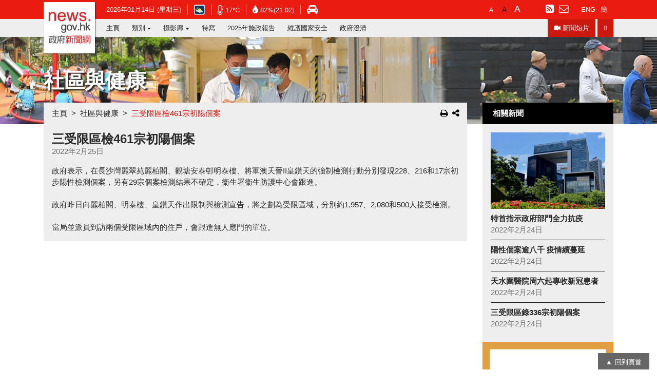

--- FILE ---
content_type: text/html
request_url: https://www.news.gov.hk/chi/2022/02/20220225/20220225_150705_900.html?utm_source=dlvr.it&utm_medium=blogger
body_size: 8052
content:
<!DOCTYPE html PUBLIC "-//W3C//DTD XHTML 1.0 Transitional//EN" "http://www.w3.org/TR/xhtml1/DTD/xhtml1-transitional.dtd">
<html  xmlns="http://www.w3.org/1999/xhtml" xml:lang="zh-hk" lang="zh-hk">
				<head>
					<meta charset="utf-8"/>
					<meta http-equiv="X-UA-Compatible" content="IE=edge,chrome=1"/>
					<meta name="viewport" content="width=device-width, initial-scale=1.0"/>
					<meta name="language" content="zh-hk" />
					<meta name="robots" content="index,nofollow" />
<meta property="fb:pages" content="1539066899649361" />
<meta name="description" content=""/>
<meta property="og:type" content="website" />
<meta property="og:site_name" content="Hong Kong's Information Services Department" />
					<meta name="keywords" content="三受限區檢461宗初陽個案"/>
					<title>香港政府新聞網 - 三受限區檢461宗初陽個案</title>
					<meta name="date" content="2022-02-25T17:06:02+08:00" />
					<meta name="last-modified" content="25/02/2022 05:06:02 PM" />
					<meta property="og:url" content="http://www.news.gov.hk/chi/2022/02/20220225/20220225_150705_900.html" />
					<meta property="og:title" content="三受限區檢461宗初陽個案" />
					<meta property="og:description" content="政府表示，在長沙灣麗翠苑麗柏閣、觀塘安泰邨明泰樓、將軍澳天晉II皇鑽天的強制檢測行動分別發現228、216和17宗初步陽性檢測個案，另有29宗個案檢測結果不確定，衞生署衞生防護中心會跟進。" />
					<meta property="og:image" content="http://www.news.gov.hk/chi/2022/02/20220225/20220225_150705_900/images/20220225152417677.jpg" />
					<script>
						var sys_isNewsArticle="true";
						var sys_lv2nodeId="";
						var sys_lv2breadcrumbUrl="";
						var sys_lang="chi";
						var tagsKey="health,covid19";
						var isFeature=false;
						var sys_title="三受限區檢461宗初陽個案";
						var eventDateMonth="202202";
					</script>
					<!-- Google tag (gtag.js) -->
<script async src="https://www.googletagmanager.com/gtag/js?id=G-PX46BZBPF9"></script>
<script>
  window.dataLayer = window.dataLayer || [];
  function gtag(){dataLayer.push(arguments);}
  gtag('js', new Date());

  gtag('config', 'G-PX46BZBPF9');
</script>

<link rel="apple-touch-icon" sizes="57x57" href="/web/images/favicon/apple-icon-57x57.png">
<link rel="apple-touch-icon" sizes="60x60" href="/web/images/favicon/apple-icon-60x60.png">
<link rel="apple-touch-icon" sizes="72x72" href="/web/images/favicon/apple-icon-72x72.png">
<link rel="apple-touch-icon" sizes="76x76" href="/web/images/favicon/apple-icon-76x76.png">
<link rel="apple-touch-icon" sizes="114x114" href="/web/images/favicon/apple-icon-114x114.png">
<link rel="apple-touch-icon" sizes="120x120" href="/web/images/favicon/apple-icon-120x120.png">
<link rel="apple-touch-icon" sizes="144x144" href="/web/images/favicon/apple-icon-144x144.png">
<link rel="apple-touch-icon" sizes="152x152" href="/web/images/favicon/apple-icon-152x152.png">
<link rel="apple-touch-icon" sizes="180x180" href="/web/images/favicon/apple-icon-180x180.png">
<link rel="icon" type="image/png" sizes="192x192"  href="https://www.news.gov.hk/web/images/favicon/android-icon-192x192.png">
<link rel="icon" type="image/png" sizes="32x32" href="https://www.news.gov.hk/web/images/favicon/favicon-32x32.png">
<link rel="icon" type="image/png" sizes="96x96" href="https://www.news.gov.hk/web/images/favicon/favicon-96x96.png">
<link rel="icon" type="image/png" sizes="16x16" href="https://www.news.gov.hk/web/images/favicon/favicon-16x16.png">
<meta name="msapplication-TileColor" content="#ffffff">
<meta name="msapplication-TileImage" content="/web/images/favicon/ms-icon-144x144.png">
<link rel="manifest" href="https://www.news.gov.hk/web/images/favicon/manifest.json">

<script src="https://kit.fontawesome.com/ba568485a9.js" crossorigin="anonymous"></script>
<link type="text/css" rel="stylesheet" href="https://www.news.gov.hk/web/common/css/chi/vendor.css"/>
<link type="text/css" rel="stylesheet" href="https://www.news.gov.hk/web/common/css/chi/global.css"/>
<link rel="stylesheet" href="https://fonts.googleapis.com/css2?family=Material+Symbols+Outlined:opsz,wght,FILL,GRAD@48,400,0,0" />
<script type="text/javascript" src="https://www.news.gov.hk/web/common/js/chi/vendor/vendor.js"></script>
<!--<link rel="stylesheet" href="https://cdnjs.cloudflare.com/ajax/libs/font-awesome/4.7.0/css/font-awesome.min.css">//-->

<script src="https://www.news.gov.hk/web/common/js/jquery-dateFormat.min.js"></script>
<script src="https://www.news.gov.hk/web/common/js/isd_common_config.js"></script>
<script src="https://www.news.gov.hk/web/common/js/getwebcastdata.js"></script>
<script src="https://www.news.gov.hk/web/common/js/isd_common.js"></script>

<script>
	var date = new Date();
	if(location.href.indexOf("sc.news.gov.hk/TuniS/") != -1){
	  //document.write("<script src=\"https:\/\/sc.news.gov.hk\/TuniS\/www.news.gov.hk\/web\/common\/js\/breadcrumb_chi.js?date=" + date.getTime() + "\"><\/script>");
      document.write("<script src=\"https:\/\/sc.news.gov.hk\/TuniS\/www.news.gov.hk\/web\/common\/js\/breadcrumb_chi.js\"><\/script>");  
	}else{
	  document.write("<script src=\"/web/common/js/breadcrumb_"+sys_lang+".js\"><\/script>");
	}
	$(function(){
		<!-- load weather -->
		loadDataFeedWeather(sys_lang);
		<!-- load WebCast -->
		loadWebCast();
		getWebCastData(sys_lang);
	})
</script>
<script src="https://www.news.gov.hk/web/common/js/videojs-resolution-switcher.js"></script>
<link rel="stylesheet" href="https://www.news.gov.hk/web/common/css/chi/videojs-resolution-switcher.css">
				</head>
				<body>
					
<!-- Webcasts -->

	<!-- ./Webcasts -->

	<!-- Menu navbar -->
	<nav class="header navbar navbar-toggleable-lg">	

		<div class="navbar-info collapse navbar-collapse" id="navbar-information">
			<div class="container-fluid">
				<ul class="list-info list-unstyled list-inline d-flex flex-wrap align-items-center">

					<li class="list-inline-item"><span id="information-date"></span></li>

					<li class="list-inline-item">
						<a id="weatherIcon" class="align-middle" target="_blank" href="https://www.hko.gov.hk/tc/wxinfo/currwx/current.htm" title="香港天文台">
							<span class="sr-only">在新視窗開啟連結 - 香港天文台網頁</span>
						</a>
					</li>

					<li class="list-inline-item mob-6">
						<a class="align-middle" target="_blank" href="https://www.hko.gov.hk/tc/wxinfo/currwx/current.htm" title="氣溫">
							<i class="fa fa-thermometer-empty align-middle" aria-hidden="true"></i>
							<span class="align-middle" id="information-temperature"></span>
							<span class="sr-only">在新視窗開啟連結 - 香港天文台網頁</span>
						</a>
					</li>

					<li class="list-inline-item mob-6">
						<a class="align-middle" target="_blank" href="https://www.hko.gov.hk/tc/wxinfo/currwx/current.htm" title="相對濕度">
							<i class="align-middle fa fa-tint" aria-hidden="true"></i>
							<span class="align-middle" id="information-humidity"></span>
							<span class="sr-only">在新視窗開啟連結 - 香港天文台網頁</span>
						</a>
					</li>

					<li class="list-inline-item hidden-lg-down">
						<a class="align-middle" target="_blank" class="ml-2" href="https://www.hkemobility.gov.hk/tc/traffic-information/live/cctv" title="交通">
							<i class="fa fa-car" aria-hidden="true"></i>
							<span class="sr-only">在新視窗開啟連結 - 香港運輸署網頁</span>
						</a>
					</li>

					<li class="list-inline-item hidden-xl-up">
						<a href="/chi/advanced_search.html">搜尋</a>
					</li>

					<li class="list-inline-item hidden-xl-up">
						<a href="http://traffic.td.gov.hk/selection_c.htm" target="_blank">交通</a>
					</li>

					<li class="list-inline-item hidden-xl-up">
						<a href="/newsSubscription/index.jsp?lang=chi">訂閱</a>
					</li>

					<li class="list-inline-item border-0 fontsize-setting ml-0 ml-xl-auto">
						<a id="font-small" href="javascript:void(0);"><span class="sr-only">預設字體大小</span></a>
						<a id="font-middle" href="javascript:void(0);"><span class="sr-only">較大的字體</span></a>
						<a id="font-large" href="javascript:void(0);"><span class="sr-only">最大的字體</span></a>
	                    <span id="toggle-light-mode" style="margin-left:25px;">                
                	     <button class="navbar-toggler light-setting align-self-center hidden-xl-up ml-auto" role="button" aria-label="模式">
						 <i class="fa fa-adjust" aria-hidden="true" title="模式"></i>
						 <span class="sr-only">模式</span>
					     </button>
					    </span>                          
					</li>

					<li class="list-inline-item border-0 hidden-lg-down">
						<a href="/chi/rss/index.html"><i class="fa fa-rss-square" aria-hidden="true"></i><span class="sr-only">訂閱RSS</span></a>
						<a href="/newsSubscription/index.jsp?lang=chi"><i class="fa fa-envelope-o hidden-lg-down" aria-hidden="true"></i><span class="hidden-xl-up">訂閱</span></a>
					</li>

					<li class="list-inline-item border-0 lang-setting d-flex d-xl-block hidden-lg-down">
						<a class="" href="javascript:chglang('eng');">ENG</a>
						<a class="active" href="javascript:chglang('chi');">繁</a>
						<a class="" href="javascript:chglang('chs');">簡</a>
					</li>
				</ul>

			</div>
		</div>

		<div class="navbar-tools">
			<div class="container-fluid">
				<div class="row align-items-center">

					<a class="navbar-brand p-0 mr-0" href="/chi/index.html" >
						<span class="sr-only">政府新聞網主頁</span>
					</a>
					
					<button class="navbar-toggler light-setting align-self-center hidden-xl-up ml-auto" role="button" aria-label="模式" style="visibility:hidden;">
						<i class="fa fa-adjust" aria-hidden="true"></i>
						<span class="sr-only">模式</span>
					</button>
                        
					<a href="javascript:chglang('eng');" class="hidden-xl-up" id="lang-setting-en" style="color:#e81b10;margin:6px;display:block;">ENG</a>
					<a href="javascript:chglang('chi');" class="hidden-xl-up" id="lang-setting-tc" style="color:#e81b10;margin:6px;display:none;">繁</a>   
					<a href="javascript:chglang('chs');" class="hidden-xl-up" id="lang-setting-sc" style="color:#e81b10;margin:6px;display:block;">簡</a>                        

					<button class="navbar-toggler align-self-center hidden-xl-up" role="button" data-target="#navbar-information" aria-controls="navbar-information" aria-expanded="false" aria-label="選擇工具">
						<i class="fa fa-cog" aria-hidden="true"></i>
						<span class="sr-only">選擇工具</span>
					</button>

					<button class="navbar-toggler align-self-center hidden-xl-up" role="button" data-target="#navbar-maincatalog" aria-controls="navbar-maincatalog" aria-expanded="false" aria-label="切換目錄">
						<i class="fa fa-bars" aria-hidden="true"></i>
						<span class="sr-only">切換目錄</span>
					</button>

				</div>
			</div>
		</div>

		<div class="navbar-catalog collapse navbar-collapse" id="navbar-maincatalog">
			<div class="container-fluid">
				<ul class="navbar-nav">
					<li class='nav-item'>
<a class='nav-link' target='_self' href='/chi/index.html'>主頁</a>
</li>
<li class='nav-item dropdown'>
<a class='nav-link dropdown-toggle' id='navbarDropdowncatalog102' data-toggle='dropdown' aria-haspopup='true' aria-expanded='false' href=''>類別</a>
<div class='dropdown-menu rounded-0' aria-labelledby='navbarDropdowncatalog102'>
<a class='dropdown-item nav-link' target='_self' href='/chi/categories/finance/index.html'>財經</a> 
<a class='dropdown-item nav-link' target='_self' href='/chi/categories/school_work/index.html'>教育與就業</a> 
<a class='dropdown-item nav-link' target='_self' href='/chi/categories/health/index.html'>社區與健康</a> 
<a class='dropdown-item nav-link' target='_self' href='/chi/categories/environment/index.html'>環境</a> 
<a class='dropdown-item nav-link' target='_self' href='/chi/categories/law_order/index.html'>治安</a> 
<a class='dropdown-item nav-link' target='_self' href='/chi/categories/infrastructure/index.html'>基建與物流</a> 
<a class='dropdown-item nav-link' target='_self' href='/chi/categories/admin/index.html'>行政與公民事務</a> 
<a class='dropdown-item nav-link' target='_self' href='/chi/categories/city_life/index.html'>都會生活</a> 
<a class='dropdown-item nav-link' target='_self' href='/chi/categories/record/index.html'>政府評論</a> 
</div>
</li>
<li class='nav-item dropdown'>
<a class='nav-link dropdown-toggle' id='navbarDropdowncatalog3292' data-toggle='dropdown' aria-haspopup='true' aria-expanded='false' href=''>攝影廊</a>
<div class='dropdown-menu rounded-0' aria-labelledby='navbarDropdowncatalog3292'>
<a class='dropdown-item nav-link' target='_self' href='/chi/photo_gallery/events/index.html'>活動</a> 
<a class='dropdown-item nav-link' target='_self' href='/chi/photo_gallery/people/index.html'>專輯</a> 
</div>
</li>
<li class='nav-item'>
<a class='nav-link' target='_self' href='/chi/feature/index.html'>特寫</a>
</li>
<li class='nav-item'>
<a class='nav-link' target='_self' href='/chi/categories/2025PolicyAddress/index.html'>2025年施政報告</a>
</li>
<li class='nav-item'>
<a class='nav-link' target='_self' href='/chi/categories/nationalsecurity/index.html'>維護國家安全</a>
</li>
<li class='nav-item'>
<a class='nav-link' target='_self' href='/chi/categories/clarification/index.html'>政府澄清</a>
</li>

					<li class="nav-item nav-video-item ml-0 ml-xl-auto"><a class="nav-link" href="/chi/news_video/index.html"><i class="fa fa-video-camera align-middle hidden-lg-down" aria-hidden="true"></i><span class="align-middle">新聞短片</span></a></li>
					<li class="nav-item nav-search-item ml-1 hidden-lg-down"><a class="nav-link" href="/chi/advanced_search.html"><i class="fa fa-search" aria-hidden="true"></i><span class="sr-only">搜尋</span></a></li>
				</ul>
			</div>
		</div>
	</nav>
	<!-- ./Menu navbar --><main>
   <section class="section-category section-newsdetail">
      <div id="sys_section_banner" class="section-banner d-flex align-items-center" style="background: url('') center / cover no-repeat">
         <div class="container">
            <h1 id="sys_section_title" class="section-title text-uppercase font-weight-bold mb-0"></h1>
            <div id="sys_section_title_feature_block" class="mt-4 mt-lg-5" style="display: none;">
               <h4 id="sys_section_title_feature" class="section-category-name d-inline-block font-weight-bold text-uppercase mt-3 mb-0"></h4>
            </div>
            <div id="sys_section_subTitle_feature_block" style="display: none;">
               <h1 id="sys_section_subTitle_feature" class="section-title h4 d-inline-block font-weight-bold mx-auto mb-0"></h1>
            </div>
         </div>
      </div>
      <div class="container mt-xl-n39">
         <div class="row">
            <div class="category-inner mb-4 col-12 col-lg-9 col-xl-9">
               <div class="breadcrumb-wrap d-flex align-items-center">
                  <ol class="breadcrumb mb-0 px-3">
                     <div id="sys_breadcrumbDiv"></div>
                  </ol>
                  <div class="option-btn-group ml-auto col-2 text-right hidden-lg-down"><button type="button" class="btn btn-icon p-0" title="列印此頁" onclick="window.popupPrint();"><i class="fa fa-print" aria-hidden="true"></i></button><button id="mediaShareOpen" type="button" class="btn btn-icon social-btn p-0 ml-2" data-toggle="popover" data-original-title="" title=""><i class="fa fa-share-alt" aria-hidden="true"></i></button></div>
               </div>
               <div class="newsdetail-inner p-3">
                  <div class="row">
                     <h1 class="news-title h4 font-weight-bold col-9 col-sm-10 col-xl-12 mb-0">三受限區檢461宗初陽個案</h1>
                     <div class="col-3 col-sm-2 mb-3 mb-xl-0 text-right option-btn-group hidden-xl-up"><button type="button" class="btn btn-icon p-0" title="列印此頁" onclick="window.popupPrint();"><i class="fa fa-print" aria-hidden="true"></i></button><button id="mediaShareOpen" type="button" class="btn btn-icon social-btn p-0 ml-2" data-toggle="popover" data-original-title="" title=""><i class="fa fa-share-alt" aria-hidden="true"></i></button></div>
                  </div>
                  <div class="d-flex flex-wrap mb-3"><span class="align-middle news-date text-nowrap mr-3">2022年2月25日</span><span class="align-middle">
                        <div id="fb-root"></div>
													<script>(function(d, s, id) {
													  var js, fjs = d.getElementsByTagName(s)[0];
													  if (d.getElementById(id)) return;
													  js = d.createElement(s); js.id = id;
													  js.src = "//connect.facebook.net/en_US/sdk.js#xfbml=1&version=v2.9&appId=927428533967347";
													  fjs.parentNode.insertBefore(js, fjs);
													}(document, 'script', 'facebook-jssdk'));</script>
													<div class="fb-like" data-href="http://www.news.gov.hk//chi/2022/02/20220225/20220225_150705_900.html" data-layout="button_count" data-action="like" data-size="small" data-show-faces="false" data-share="false"></div></span></div>
                  <div class="newsdetail-content mt-3"><p>政府表示，在長沙灣麗翠苑麗柏閣、觀塘安泰邨明泰樓、將軍澳天晉II皇鑽天的強制檢測行動分別發現228、216和17宗初步陽性檢測個案，另有29宗個案檢測結果不確定，衞生署衞生防護中心會跟進。</p>
<p>&nbsp;</p>
<p>政府昨日向麗柏閣、明泰樓、皇鑽天作出限制與檢測宣告，將之劃為受限區域，分別約1,957、2,080和500人接受檢測。</p>
<p>&nbsp;</p>
<p>當局並派員到訪兩個受限區域內的住戶，會跟進無人應門的單位。</p></div>
               </div>
               <div class="row no-gutters mt-3" id="previousNextContent" style="display : none;">
                  <div class="col-6" id="previousPageDiv"><a class="btn btn-prev-post d-block h-100 px-4 py-3 text-left" href=""><i class="fa fa-chevron-left" aria-hidden="true"></i><div class="font-weight-bold">上一篇</div>
                        <div id="previousPageTitle" class="mt-2 text-truncate"></div></a></div>
                  <div class="col-6" id="nextPageDiv"><a class="btn btn-next-post d-block h-100 px-4 py-3 text-right" href=""><i class="fa fa-chevron-right" aria-hidden="true"></i><div class="font-weight-bold">下一篇</div>
                        <div id="nextPageTitle" class="mt-2 text-truncate"></div></a></div>
               </div>
            </div>
            <aside class="category-aside d-flex mx-auto mb-4 col-10 col-sm-8 col-lg-3 col-xl-3">
               <div class="category-aside-body">
                  <div id="sys_related_news"></div>
                  <div id="category-other" class="category-other-body carousel slide" data-ride="carousel">
                     <div class="carousel-inner" role="listbox">
                        <div class="carousel-item active"><a class="news-block news-block-other text-center w-100" target="_blank" href="https://www.communitytest.gov.hk/zh-HK/"><img width="255" height="191" src="/web/common/images/newsArticleBanner/chi/20201113193853492.jpg" alt="Community Testing Centres"></a></div>
                     </div>
                  </div>
               </div>
            </aside>
         </div>
      </div>
   </section>
</main>
									<script>
										var relatedNewsURL=getURLForLiveSiteJSP("NewsArticleRelatedNews.jsp","language=chi&data=chi,2022,02,20220225,20220225_150705_900.data&presentation=NewsArticleRelatedNews.xsl");
										ajaxHTML(relatedNewsURL,'#sys_related_news');
									</script>
								﻿	<!-- Footer -->
	<footer class="footer">
		<div class="container">
			<div class="d-flex flex-wrap align-items-center">
				<ul class="nav footer-info mx-auto mx-lg-0">
					<li class="nav-item">
						<a class="nav-link" href="/contactUs/index.jsp?lang=chi">聯絡我們</a>
					</li>
					<li class="nav-item">
						<a class="nav-link" href="/chi/about/index.html">關於本網站</a>
					</li>
					<li class="nav-item">
						<a class="nav-link" href="/chi/archive_calendar.html">資料庫</a>
					</li>
					<li class="nav-item">
						<a class="nav-link" href="/chi/sitemap.html">網頁指南</a>
					</li>
				</ul>
				<ul class="nav mx-auto ml-lg-auto mr-lg-0">
					<li class="nav-item">
						<a class="nav-link px-1" href="/chi/accessibility_statement.html"><img src="/web/images/icon/wac_tc.gif" alt="無障礙網頁守則" /></a>
					</li>
					<li class="nav-item">
						<a class="nav-link px-1" href="http://www.gov.hk/tc/residents/" target="_blank"><img src="/web/images/icon/logo_govhk.gif" alt="香港政府一站通" /></a>
						<span class="sr-only">在新視窗開啟連結</span>
					</li>
					<li class="nav-item">
						<a class="nav-link px-1" href="http://www.brandhk.gov.hk/html/tc" target="_blank"><img src="/web/images/icon/logo_hk_c.gif" alt="香港品牌" /></a>
						<span class="sr-only">在新視窗開啟連結</span>
					</li>
				</ul>
			</div>
		</div>
	</footer>
	<!-- ./Footer -->
<div class="backtotop-wrapper">
		<a class="backtotop" href="#" title="Back To Top">回到頁首</a>
	</div>

				<script>
	$(function(){
		var thisHref = location.href;
		var thisHrefCategory = null;
		var categoryName = '';
		var tlVal = false;
		var tlName = '';

		var languageUrl = "/"+sys_lang+"/";
		var pageType = "category";
		
		if(thisHref.indexOf("/no-injection/iw-mount") != -1){//is Generate html
			if(isFeature) {
				pageType = "feature";
			}
		} else {
			var checkThisUrlOtherLang = thisHref.split(languageUrl)[1];
			checkThisUrlOtherLang = checkThisUrlOtherLang.split(".htm")[0];
			var checkThisUrlOtherLangYear = checkThisUrlOtherLang.substr(0,4)+"/";
			var checkThisUrlOtherLangMonth = checkThisUrlOtherLang.substr(5,2)+"/";
			var checkThisUrlOtherLangDate = checkThisUrlOtherLang.substr(8,8)+"/";
			var checkThisUrlOtherLangName = checkThisUrlOtherLang.substr(17);
			var sys_langContrary;
			if(sys_lang == "eng"){
				sys_langContrary = "chi";
			}else{
				sys_langContrary = "eng";
			}
			var searchNewsArticleUrl = getURLForLiveSiteJSP("searchNewsArticle.jsp","language="+sys_langContrary+
					"&path4="+checkThisUrlOtherLangYear+
					"&path5="+checkThisUrlOtherLangMonth+
					"&path6="+checkThisUrlOtherLangDate+
					"&path7="+checkThisUrlOtherLangName);
			$.ajax({
				url:searchNewsArticleUrl,
				async: false,
				dataType:'HTML',
				cache:false,
				success:function(result){
					if (window.ActiveXObject) {
						xmlDoc=new ActiveXObject("Microsoft.XMLDOM");
						xmlDoc.async="false";
						xmlDoc.loadXML(result);
					} else {
						parser=new DOMParser();
						xmlDoc=parser.parseFromString(result,"text/xml");
					}
					if($(xmlDoc).find('RESULT').find("ROOT").find("searchResult").text() == "False"){
						if(sys_langContrary == "chi"){
							$(".lang-setting").find('a').eq(1).remove(); //remove TC
							$(".lang-setting").find('a').eq(1).remove(); //remove SC
                          	$("#lang-setting-tc").css("display", "none"); //remove TC
							$("#lang-setting-sc").css("display", "none"); //remove SC	
						}else{
							if(window.location.href.indexOf(sysKanhanPrefix) != -1){
								$(".lang-setting").find('a').eq(2).remove(); //remove SC
								$("#lang-setting-sc").css("display", "none"); //remove SC
								$(".lang-setting").find('a').eq(0).remove(); //remove ENG
								$("#lang-setting-en").css("display", "none"); //remove ENG                              
							}else{
								$(".lang-setting").find('a').eq(0).remove();  //remove ENG
								$("#lang-setting-en").css("display", "none"); //remove ENG
							}
							
						}
					}
				},
				error:function(result){
					//console.log(ajaxUrl + " AJAX Error");
				}
			});
		}
		
		if(thisHref.indexOf("/no-injection/iw-mount") != -1 && isFeature){//is Generate html
			
		} else {
			if(thisHref.indexOf("?type=") != -1){
				pageType = thisHref.split("?type=")[1];
				if(pageType.indexOf("&tl=") != -1){
					tlVal = pageType.split("&tl=")[1];
					pageType = pageType.split("&tl=")[0];
				}
				if(pageType.indexOf("&name=") != -1){
					pageType = pageType.split("&name=")[0];
				}
			}else if(thisHref.indexOf("?&tl=") != -1){
				tlVal = thisHref.split("&tl=")[1];
			}

			thisHref = languageUrl+thisHref.split(languageUrl)[1];
			if(thisHref.indexOf("?type=category") != -1){
				var tagsKeyArr = tagsKey.split(",");

				var thisHrefCategoryNoTl = thisHref.split("?type=category&name=")[1];
				if(thisHrefCategoryNoTl.indexOf("&tl=") != -1){
					thisHrefCategoryNoTl = thisHrefCategoryNoTl.split("&tl=")[0]
				}
				
				if(tagsKeyArr.indexOf(thisHrefCategoryNoTl) == -1){
					if(tagsKey.indexOf(",") == -1){
						thisHrefCategory = tagsKey;
					}else{
						thisHrefCategory = tagsKey.split(",")[0];
					}
				}else{
					thisHrefCategory = thisHrefCategoryNoTl;
					thisHrefCategory = thisHrefCategory.split("&tl=")[0];
				}
				thisHref = thisHref.split("?type=category")[0];
				categoryName = '&name='+thisHrefCategory;
			}else{
				if(tagsKey.indexOf(",") == -1){
					thisHrefCategory = tagsKey;
				}else{
					thisHrefCategory = tagsKey.split(",")[0];
				}
				thisHref = thisHref.split("?")[0];
				if(pageType == "category"){
					categoryName = '&name='+thisHrefCategory;
				}
			}
			if(tlVal == "t"){
				tlName = "&tl="+tlVal;
				tlVal = true;
			}else{
				tlVal = false;
			}
		}
		
		//使用thisHrefCategory 回傳至jsp取得xml
		if(pageType == "category") {
			newsArticleSecectOptionIncludesHtml(sys_lang, "category", thisHrefCategory, tlVal);
		} else if(pageType == "feature") {
			newsArticleSecectOptionIncludesHtml(sys_lang, "feature", null, tlVal);
		} else if(pageType.indexOf("ticker")>=0) {
			newsArticleSecectOptionIncludesHtml(sys_lang, "ticker", thisHrefCategory);
		}
		
		//判斷在陣列中的哪一頁，需要有當頁的上下頁功能
		var urlArray = [];
		for (var i = 0; i < dataCollectXmlArr.length; i++) {
			if(dataCollectXmlArr[i].generateHtmlPath.indexOf("/html/") != -1){
				urlArray.push(dataCollectXmlArr[i].generateHtmlPath.substr(5));
			}else{
				urlArray.push(dataCollectXmlArr[i].generateHtmlPath);
			}
		}
		

		//setup news article banner
		if(pageType == "category") {
			$("#sys_section_banner").css({'background-image':'url("'+dataCollectCategoryXmlArr[0].bannerImage+'")','opacity':1});
			sys_lv2nodeId = dataCollectCategoryXmlArr[0].nodeId;
			sys_lv2breadcrumbUrl = dataCollectCategoryXmlArr[0].generateHtmlPath;
		} else if(pageType == "feature") {
			var newsArticleBannerImage;
			
			var nowUrlNews = thisHref.substring(thisHref.lastIndexOf("/")+1);
			if( nowUrlNews.indexOf("?type=feature") != -1){
				nowUrlNews = nowUrlNews.split("?type=")[0];
			}
			for(var j = 0; j < dataCollectXmlArr.length; j++){
				if( nowUrlNews == dataCollectXmlArr[j].generateHtmlPath.substring(dataCollectXmlArr[j].generateHtmlPath.lastIndexOf("/")+1) ){
					newsArticleBannerImage = dataCollectXmlArr[j].featureImage;
					break;
				}
			}
			//console.log('last! newsArticleBannerImage: ',newsArticleBannerImage);

			//$("#sys_section_subTitle_feature").text(sys_title);
			//$("#sys_section_subTitle_feature_block").css('display','block');
			
			$("#sys_section_banner").removeClass("align-items-center");
			$("#sys_section_banner").addClass("section-xl-banner");
			$("#sys_section_title").css('display','none');
			//$("#sys_section_title_feature_block").css('display','block');
			
			$("#sys_section_banner").css({'background-image':'url("'+newsArticleBannerImage+'")',
				'background-size':'cover',
				'background-position':'center',
				'background-repeat':'no-repeat',
				'opacity':1});

			$("#sys_section_banner > .container").remove();
			
			
			sys_lv2nodeId = dataFeatureXml[0].nodeId;
			if (sys_lang=="eng") {
				sys_lv2breadcrumbUrl = "/eng/feature/index.html";
			} else {
				sys_lv2breadcrumbUrl = "/chi/feature/index.html";
			}
		}else if(pageType.indexOf("ticker")>=0){
			$("#sys_section_banner").css({'background-image':'url("'+dataCollectXmlArr[0].tickerBannerImage+'")','opacity':1});
			sys_lv2nodeId = dataCollectXmlArr[0].tickerNodeId;
			sys_lv2breadcrumbUrl = "javascript:;";
		}

		//setup previous page & next page	
		var thisHrefPosition = urlArray.indexOf(thisHref);//比對目前url在Arr的第幾號

		if (thisHrefPosition != -1 && urlArray.length > 1) {
			$("#previousNextContent").show();

			if((thisHrefPosition+1)>=urlArray.length){
				$("#previousPageDiv > a").eq(0).attr("href",dataCollectXmlArr[thisHrefPosition-1].generateHtmlPath+'?type='+pageType+categoryName+tlName);
				$("#previousPageTitle").html(dataCollectXmlArr[thisHrefPosition-1].title);

				$("#previousPageDiv").css({"width":"100%","max-width":"none","flex":"100%"});
				$("#nextPageDiv").hide();
			}else if((thisHrefPosition-1)<0){
				$("#nextPageDiv > a").eq(0).attr("href",dataCollectXmlArr[thisHrefPosition+1].generateHtmlPath+'?type='+pageType+categoryName+tlName);
				$("#nextPageTitle").html(dataCollectXmlArr[thisHrefPosition+1].title);

				$("#nextPageDiv").css({"width":"100%","max-width":"none","flex":"100%"});
				$("#previousPageDiv").hide();
				
			}else{
				$("#previousPageDiv > a").eq(0).attr("href",dataCollectXmlArr[thisHrefPosition-1].generateHtmlPath+'?type='+pageType+categoryName+tlName);
				$("#previousPageTitle").html(dataCollectXmlArr[thisHrefPosition-1].title);
				$("#nextPageDiv > a").eq(0).attr("href",dataCollectXmlArr[thisHrefPosition+1].generateHtmlPath+'?type='+pageType+categoryName+tlName);
				$("#nextPageTitle").html(dataCollectXmlArr[thisHrefPosition+1].title);

				$("#nextPageDiv").css("width","50%").show();
				$("#previousPageDiv").css("width","50%").show();
			}
		}else{
			$("#previousNextContent").hide();
		}
		
		$('#record-year-filter').on('change', function () {
			var url = $(this).val();
			if (url) {
				window.location = url;
			}
			return false;
		});

		//處裡Firefox kanhan後 newsArticle detail page load較慢，造成video無法播放問題
		$(window).on('load', function(){
			if(navigator.userAgent.match("Firefox") != null){
				if(sysVideoStreamingStatus == "videoStreamingEnabled"){
					if(window.location.href.indexOf(sysKanhanPrefix) != -1){
						var sysVideoDownloadLinkTextSource0 = $(".sysVideoStreamingLink").attr("src");
						$(".sysVideoStreamingLink").parent("#news_video_html5_api").attr("src" , sysVideoDownloadLinkTextSource0);
					}
				}
			}
		});
		
	});

</script>
				<script type="text/javascript" src="https://www.news.gov.hk/web/common/js/chi/common.js"></script>
<script type="text/javascript" src="https://www.news.gov.hk/web/common/js/chi/360p.js"></script>
<script type="text/javascript" src="https://www.news.gov.hk/web/common/js/chi/replacevoid.js"></script>
<script>
$(document).ready(function() {
	onPageLoad();
	objectFitImages();
});
</script>
<script>
	$(function(){
		globalUpdate();
	});
</script>


				</body>
			</html>

--- FILE ---
content_type: text/html;charset=UTF-8
request_url: https://www.news.gov.hk/jsp//currentTime.jsp
body_size: -533
content:




















20260115



--- FILE ---
content_type: text/html;charset=UTF-8
request_url: https://www.news.gov.hk/jsp/NewsArticleRelatedNews.jsp?language=chi&data=chi,2022,02,20220225,20220225_150705_900.data&presentation=NewsArticleRelatedNews.xsl&time=202601142119
body_size: -286
content:
























<h2 class="aside-title text-uppercase font-weight-bold mb-0">相關新聞</h2><div class="related-list px-3 py-2 mb-2">
<a href="/chi/2022/02/20220224/20220224_230603_056.html" class="related-card d-block py-2">
<div class="news-block news-block-3by2 mb-2">
<img class="object-fit-contain" src="/chi/2022/02/20220224/20220224_230603_056/images/20220225001028649.jpg" alt="特首指示政府部門全力抗疫"></div>
<div class="font-weight-bold text-ellipsis line-2">特首指示政府部門全力抗疫</div>
<div class="news-date">2022年2月24日</div>
</a><a href="/chi/2022/02/20220224/20220224_181314_671.html" class="related-card d-block py-2">
<div class="font-weight-bold text-ellipsis line-2">陽性個案逾八千 疫情續蔓延</div>
<div class="news-date">2022年2月24日</div>
</a><a href="/chi/2022/02/20220224/20220224_181652_659.html" class="related-card d-block py-2">
<div class="font-weight-bold text-ellipsis line-2">天水圍醫院周六起專收新冠患者</div>
<div class="news-date">2022年2月24日</div>
</a><a href="/chi/2022/02/20220224/20220224_155329_239.html" class="related-card d-block py-2">
<div class="font-weight-bold text-ellipsis line-2">三受限區錄336宗初陽個案</div>
<div class="news-date">2022年2月24日</div>
</a>
</div>




--- FILE ---
content_type: application/javascript; charset=utf-8
request_url: https://www.news.gov.hk/web/common/js/isd_common.js
body_size: 19564
content:
var nowDate;//liveSite Date -> yyyymmdd (test on 2020-05-12 pri-web3)
var xmlDoc;
var dataCollectXmlArr = [];//放入ajax 轉 array全部資料表
var dataCollectCategoryXmlArr = [];
var dataFeatureXml = [];
var firstStartLoadTwenty = false;
//var currentTimeStamp = new Date().getTime();
var currentTimeStamp = NewTimeStamp();
var kanhanChangeVideoURLSwitch = false;

var vdo_icon1 = "<span title=720-Normal class=material-symbols-outlined style=display:inline;font-size:1.5em;line-height:1.5em;vertical-align:sub;>record_voice_over</span>";
var vdo_icon2 = "<span title=720-Sign class=material-symbols-outlined style=display:inline;font-size:1.5em;line-height:1.5em;vertical-align:sub;>sign_language</span>";
var vdo_icon3 = "<span title=360-Normal class=material-symbols-outlined style=display:inline;font-size:1.5em;line-height:1.5em;vertical-align:sub;>record_voice_over</span>";
var vdo_icon4 = "<span title=360-Sign class=material-symbols-outlined style=display:inline;font-size:1.5em;line-height:1.5em;vertical-align:sub;>sign_language</span>";
var vdo_icon5 = "<span title=1080-Normal class=material-symbols-outlined style=display:inline;font-size:1.5em;line-height:1.5em;vertical-align:sub;>record_voice_over</span>";
var vdo_icon6 = "<span title=1080-Sign class=material-symbols-outlined style=display:inline;font-size:1.5em;line-height:1.5em;vertical-align:sub;>sign_language</span>";

var lbl720p = "720P" + vdo_icon1;
var lbl360p = "360P" + vdo_icon3;
var lbl720s = "720P" + vdo_icon2;
var lbl360s = "360P" + vdo_icon4;
var lbl1080p = "1080P" + vdo_icon5;
var lbl1080s = "1080S" + vdo_icon6;

var video_720p_res=1;
var video_360p_res=2;
var video_720s_res=3;
var video_360s_res=4;
var video_1080p_res=5;
var video_1080s_res=6;
var highBandwidth = false; 

function NewTimeStamp(){
	var d = new Date();
	var YYYY = d.getFullYear();
	var MM = AddZero(d.getMonth()+1);
	var DD = AddZero(d.getDate());
	var HH = AddZero(d.getHours());
	var min = AddZero(d.getMinutes());
	var result = "";
	result = result.concat(YYYY,MM,DD,HH,min);
	return result;
}

function AddZero(x){
	return (x<10)?'0'+x:x;
}

function InitiateSpeedDetection() {
    /*ShowProgressMessage("Loading...");*/
    window.setTimeout(MeasureConnectionSpeed, 1);
};

function MeasureConnectionSpeed() {
	var imgAddr = "https://www.news.gov.hk/web/images/logo.jpg"; 
	var downloadSize = 43526; //bytes
	var bandwidthLevel = 3; //3Mbps as the margin
    
    var startTime, endTime;
    var download = new Image();
    download.onload = function () {
        endTime = (new Date()).getTime();
        showResults();
    }
    
    download.onerror = function (err, msg) {
        //alert("Loading error");
    }
    
    startTime = (new Date()).getTime();
    var NoCaching = "?timeID=" + startTime;
	download.src = imgAddr + NoCaching;
    
    function showResults() {
        var duration = (endTime - startTime) / 1000;
        var bitsLoaded = downloadSize * 8;
        var speedBps = (bitsLoaded / duration).toFixed(2);
        var speedKbps = (speedBps / 1024).toFixed(2);
        var speedMbps = (speedKbps / 1024).toFixed(2);
		highBandwidth = (speedMbps>=bandwidthLevel)?true:false; //false is low, true is high
		var low_or_high = (highBandwidth)?"High Bandwidth":"Low Bandwidth";
		video_720p_res = (highBandwidth)?1:2;
		video_360p_res = (highBandwidth)?2:1;	      
		//alert(speedMbps + 'Mbps - ' + low_or_high);
		updateRes('VideoLink1',video_720p_res);
		updateRes('VideoLink2',video_360p_res);
		//changeVideoSrc(highBandwidth);        
		//videojs('news_video').videoJsResolutionSwitcher();      
    }
}

var mobileVersion=false;
var currentWidth = window.matchMedia("(max-width: 1199px)");
//function mobileCheck(){ return mobileVersion=(currentWidth.matches)?true:false; }
function mobileCheck(){ return highBandwidth; }
//var video_src_mobile_1 = (mobileCheck() ? 1 : 2);
//var video_src_mobile_2 = (mobileCheck() ? 2 : 1);

$.ajax({//抓取LiveSite日期
	url: sysLivesiteConnectorURL+'/currentTime.jsp',
	type: 'GET',
    async: false,
    success: function(result) {
        nowDate = result.trim();
    },
    error: function(){
       
    }
});

function changeVideoURL(){
   if(sysVideoStreamingStatus=="videoStreamingEnabled"){
		$(".sysVideoDownloadLink").each(function(){
			var sysVideoDownloadLinkText = $(this).attr("href");
			var sysVideoDownloadLinkTextValue = $(this).attr("value");
			var sysVideoDownloadLinkTextSource = $(this).attr("src");
			
			if (typeof(sysVideoDownloadLinkText) != "undefined" && sysVideoDownloadLinkText.indexOf(sysVideoStreamingDownloadPrefix) <0 ) {
				if(window.location.href.indexOf(sysKanhanPrefix) != -1){
					if(sysVideoDownloadLinkText.indexOf("://") != -1){
						var sysVideoDownloadLinkTextReplace = sysVideoDownloadLinkText.split("://")[1];
						sysVideoDownloadLinkTextReplace = sysVideoDownloadLinkTextReplace.substr(sysVideoDownloadLinkTextReplace.indexOf("/"));
						
						var sysVideoDownloadLinkPrefixText = "https:"+sysVideoStreamingDownloadPrefix + sysVideoDownloadLinkTextReplace;
						kanhanChangeVideoURLSwitch = true;
					}else{
						
						var sysVideoDownloadLinkPrefixText = "https:"+sysVideoStreamingDownloadPrefix + sysVideoDownloadLinkText;
					}
				}else{
					
					var sysVideoDownloadLinkPrefixText = "https:"+sysVideoStreamingDownloadPrefix + sysVideoDownloadLinkText;
				}
				$(this).attr("href" , sysVideoDownloadLinkPrefixText);
			}
			
			if (typeof(sysVideoDownloadLinkTextValue) != "undefined" && sysVideoDownloadLinkTextValue.indexOf(sysVideoStreamingDownloadPrefix) <0 ) {
				
				var sysVideoDownloadLinkPrefixTextValue = "https:"+sysVideoStreamingDownloadPrefix + sysVideoDownloadLinkTextValue;
				$(this).attr("value" , sysVideoDownloadLinkPrefixTextValue);
			}

			if (typeof(sysVideoDownloadLinkTextSource) != "undefined" && sysVideoDownloadLinkTextSource.indexOf(sysVideoStreamingDownloadPrefix) <0 ) {
				
				var sysVideoDownloadLinkPrefixTextValue = "https:"+sysVideoStreamingDownloadPrefix + sysVideoDownloadLinkTextSource;
				$(this).attr("src" , sysVideoDownloadLinkPrefixTextValue);
			}			
		})
		$(".sysVideoStreamingLink").each(function(){
			var sysVideoStreamingLinkText = $(this).attr("href");
			var sysVideoStreamingLinkTextValue = $(this).attr("value");
			var sysVideoDownloadLinkTextSource = $(this).attr("src");
			
			if (typeof(sysVideoStreamingLinkText) != "undefined" && sysVideoStreamingLinkText.indexOf(sysVideoStreamingHLSPrefix) <0 ) {
				
				var sysVideoStreamingLinkPrefixText = "https:"+sysVideoStreamingHLSPrefix + sysVideoStreamingLinkText;
				$(this).attr("href" , sysVideoStreamingLinkPrefixText);
			}
			
			if (typeof(sysVideoStreamingLinkTextValue) != "undefined" && sysVideoStreamingLinkTextValue.indexOf(sysVideoStreamingHLSPrefix) <0 ) {
				if(window.location.href.indexOf(sysKanhanPrefix) != -1){
					if(sysVideoStreamingLinkTextValue.indexOf("://") != -1){
						var sysVideoStreamingLinkTextValueReplace = sysVideoStreamingLinkTextValue.split("://")[1];
						sysVideoStreamingLinkTextValueReplace = sysVideoStreamingLinkTextValueReplace.substr(sysVideoStreamingLinkTextValueReplace.indexOf("/"));
						
						var sysVideoStreamingLinkPrefixTextValue = "https:"+sysVideoStreamingHLSPrefix + sysVideoStreamingLinkTextValueReplace;
						kanhanChangeVideoURLSwitch = true;
					}else{
						
						var sysVideoStreamingLinkPrefixTextValue = "https:"+sysVideoStreamingHLSPrefix + sysVideoStreamingLinkTextValue;
					}
				}else{
					
					var sysVideoStreamingLinkPrefixTextValue = "https:"+sysVideoStreamingHLSPrefix + sysVideoStreamingLinkTextValue;
				}
				$(this).attr("value" , sysVideoStreamingLinkPrefixTextValue);
			}
			
			if (typeof(sysVideoDownloadLinkTextSource) != "undefined" && sysVideoDownloadLinkTextSource.indexOf(sysVideoStreamingHLSPrefix) <0 ) {
				var sysVideoDownloadLinkPrefixTextValue = "https:"+sysVideoStreamingHLSPrefix + sysVideoDownloadLinkTextSource;
				$(this).attr("src" , sysVideoDownloadLinkPrefixTextValue);
			}
			
		})
		 
		$(".sysVideoStreamingLinkForVideoTag").each(function(){
			var sysVideoStreamingLinkForVideoTagSource1 = $(this).find("#sysVideoStreamingLinkForVideoTagSource1").attr("src"); //720p
			var sysVideoStreamingLinkForVideoTagSource2 = $(this).find("#sysVideoStreamingLinkForVideoTagSource2").attr("src"); //360p
			var sysVideoStreamingLinkForVideoTagSource3 = $(this).find("#sysVideoStreamingLinkForVideoTagSource3").attr("src"); //720s
			var sysVideoStreamingLinkForVideoTagSource4 = $(this).find("#sysVideoStreamingLinkForVideoTagSource4").attr("src"); //360s
			//var sysVideoRes=1;
			//sysVideoRes = sysVideoRes + (mobileCheck()?1:-1);
			video_720p_res = (highBandwidth)?1:2;
			video_360p_res = (highBandwidth)?2:1;
			
			if (typeof(sysVideoStreamingLinkForVideoTagSource1) != "undefined" && sysVideoStreamingLinkForVideoTagSource1.indexOf(sysVideoStreamingHLSPrefix) <0 ) {
				var sysVideoStreamingLinkPrefixText1 = "https:"+sysVideoStreamingHLSPrefix + sysVideoStreamingLinkForVideoTagSource1;
				$(this).find("#sysVideoStreamingLinkForVideoTagSource1").attr("src", sysVideoStreamingLinkPrefixText1);
				$(this).find("#sysVideoStreamingLinkForVideoTagSource1").attr("label", lbl720p);
				$(this).find("#sysVideoStreamingLinkForVideoTagSource1").attr("res", video_720p_res);
			}
			
			if (typeof(sysVideoStreamingLinkForVideoTagSource2) != "undefined" && sysVideoStreamingLinkForVideoTagSource2.indexOf(sysVideoStreamingHLSPrefix) <0 ) {
				var sysVideoStreamingLinkPrefixText2 = "https:"+sysVideoStreamingHLSPrefix + sysVideoStreamingLinkForVideoTagSource2;
				var checkVideoDownloadLink= sysVideoStreamingLinkPrefixText2.replace("cloudvideo.news.gov.hk:443/hls", "www.news.gov.hk/videodownload");
				//var checkVideoDownloadLink= sysVideoStreamingLinkPrefixText2;
				var findTxt = (checkVideoDownloadLink.search(/_720p.mp4/)==-1)?/.mp4/gi:/_720p.mp4/gi;
				    checkVideoDownloadLink= checkVideoDownloadLink.replace(findTxt, "_360p.mp4");
				var sysVideoStreamingLinkPrefixText2_360 = sysVideoStreamingLinkPrefixText2.replace(findTxt, "_360p.mp4");
				//alert(checkVideoDownloadLink);			
				sysVideoStreamingLinkPrefixText2 = (CheckSrcExist(checkVideoDownloadLink)?sysVideoStreamingLinkPrefixText2_360:sysVideoStreamingLinkPrefixText2);
				$(this).find("#sysVideoStreamingLinkForVideoTagSource2").attr("src", sysVideoStreamingLinkPrefixText2);
				$(this).find("#sysVideoStreamingLinkForVideoTagSource2").attr("type", "video/mp4");	
				$(this).find("#sysVideoStreamingLinkForVideoTagSource2").attr("label", lbl360p);
				$(this).find("#sysVideoStreamingLinkForVideoTagSource2").attr("res", video_360p_res);
			}
			
		})
	}

}


function globalUpdate() {
	if (typeof(nodeId) != "undefined") {//others page breadcrumb
		var gBreadcrumpText=getBreadcrumb(nodeId);
		$("#sys_breadcrumbDiv").replaceWith(gBreadcrumpText);
		var sectionTitle=$(".breadcrumb-item.active").text();
		$("#sys_section_title").text(sectionTitle.toUpperCase());
		$("#sys_section_title_feature").text(sectionTitle.toUpperCase());
	} else if(typeof(sys_isNewsArticle) != "undefined" && sys_isNewsArticle=="true") {
		if(typeof(sys_lv2nodeId) != "undefined" && sys_lv2nodeId != "") {//news article breadcrumb for category & feature & ticker
			var gBreadcrumpText=getBreadcrumb(sys_lv2nodeId);
			if(typeof(sys_lv2breadcrumbUrl) != "undefined") {
				gBreadcrumpText += "<li class='breadcrumb-item active'>"+sys_title+"</li>";
				$("#sys_breadcrumbDiv").replaceWith(gBreadcrumpText);
				sectionTitle = $(".breadcrumb-item.active").eq(0).text();
				$(".breadcrumb-item.active").eq(0).html("<a href='" + sys_lv2breadcrumbUrl + "'>" + sectionTitle + "</a>")
				$(".breadcrumb-item.active").eq(0).removeClass("active");
				$("#sys_section_title").text(sectionTitle.toUpperCase());
				$("#sys_section_title_feature").text(sectionTitle.toUpperCase());
			}
		}
	}

	$("#mobileMenuSearchBtn").on('click', function(event) {
		event.preventDefault();
		var searchVal = $(".form-control").val().trim();
		if(searchVal == ""){
			if(sys_lang == "chi"){
				alert("請輸入搜尋資訊");
			}else if(sys_lang == "chs"){
				alert("请输入搜寻资讯");
			}else{
				alert("Please enter search information")
			}
		}else{
			window.location.assign('search_result.html?as_q='+searchVal+'&date_v=#-1&date_last=#30&s_date='+nowDate.substr(0,4)+'0101'+
			'&e_date='+nowDate.substr(0,4)+'1231');
		}
		
		
	});
	
	changeVideoURL();
	try{CheckDownloadLink();}catch(e){} 
		
	// Menu chs State change Lane = ENG + TC
	if(location.href.indexOf(sysKanhanPrefix) != -1){
		$(".lang-setting").find("a").removeClass();
		$(".lang-setting").find("a").eq(2).addClass("active");
		$("html").attr("xml:lang","zh-cn").attr("lang","zh-cn");
		$("#lang-setting-tc").css('display','block');
		$("#lang-setting-sc").css('display','none');			
	}

	// Remove breadcrumb Category
	var breadcrumbCategoryRemove = $(".breadcrumb .breadcrumb-item").eq(1).find("a").text();
	if(breadcrumbCategoryRemove === "Categories" || breadcrumbCategoryRemove === "類別" || breadcrumbCategoryRemove === "类别" || breadcrumbCategoryRemove === "Ticker" || breadcrumbCategoryRemove === "新聞速遞" || breadcrumbCategoryRemove === "新闻速递" ){
		$(".breadcrumb .breadcrumb-item").eq(1).remove();
	}else if(breadcrumbCategoryRemove === "Photo Gallery" || breadcrumbCategoryRemove === "攝影廊" || breadcrumbCategoryRemove === "摄影廊"){
		$(".breadcrumb .breadcrumb-item").eq(1).find('a').remove();
		if(location.href.indexOf("sc.news.gov.hk/TuniS/") != -1){
		  $(".breadcrumb .breadcrumb-item").eq(1).text("摄影廊");
		}else{
		  if(sys_lang == "chi"){
		    $(".breadcrumb .breadcrumb-item").eq(1).text("攝影廊");
		  }else{
		    $(".breadcrumb .breadcrumb-item").eq(1).text("Photo Gallery");
		  }
	    }
	}

	//----- Cookie Area -----
	var loadFontSize;
	var loadLightMode;

	function getCookie(cname) {
	    var name = cname + "=";
	    var decodedCookie = decodeURIComponent(document.cookie);
	    var ca = decodedCookie.split(';');
	    for(var i = 0; i <ca.length; i++) {
	        var c = ca[i];
	        while (c.charAt(0) == ' ') {
	            c = c.substring(1);
	        }
	        if (c.indexOf(name) == 0) {
	            return c.substring(name.length, c.length);
	        }
	    }
	    return "";
	}
	function setCookie(cname, cvalue, exdays) {
	    var d = new Date();
	    d.setTime(d.getTime() + (exdays*24*60*60*1000));
	    var expires = "expires="+ d.toUTCString();
	    document.cookie = cname + "=" + cvalue + ";" + expires + ";path=/";
	    //console.log('Cookie Preview: ',document.cookie);
	}

	//Font-Size Cookie
	loadFontSize = getCookie("fontSize").trim();
	if(loadFontSize == "" || loadFontSize == undefined || loadFontSize == null)
		loadFontSize = 1;
	//console.log('loadFontSize:'+loadFontSize);
	
	$("#font-small").on('click', function(event) {
		event.preventDefault();
		setCookie("fontSize", 0, 5);
	});
	$("#font-middle").on('click', function(event) {
		event.preventDefault();
		setCookie("fontSize", 1, 5);
	});
	$("#font-large").on('click', function(event) {
		event.preventDefault();
		setCookie("fontSize", 2, 5);
	});

	//Mobile light-mode Cookie
	loadLightMode = getCookie("lightMode");
	if(loadLightMode == "" || loadLightMode == undefined || loadLightMode == null)
		loadLightMode = "";
	var loadLightModeSwitch = false;
	if(loadLightMode != "")
		loadLightModeSwitch = true;
	//console.log('loadLightMode: ',loadLightMode);

	$('.light-setting').on('click', function(){
		if( loadLightModeSwitch == false ){
			setCookie("lightMode", "light-mode", 5);
			loadLightModeSwitch = true;
		}else{
			setCookie("lightMode", "", 5);
			loadLightModeSwitch = false;
		}
		
	});

	//Init Cookie font-size & Mobile light-mode
	if(loadFontSize == 0){
		$('.fontsize-setting > a').removeClass('active');
		$("#font-small").addClass('active');
		$('html').css({'font-size':'90%'});
	}else if(loadFontSize == 2){
		$('.fontsize-setting > a').removeClass('active');
		$("#font-large").addClass('active');
		$('html').css({'font-size':'130%'});
	}else{
		$('.fontsize-setting > a').removeClass('active');
		$("#font-middle").addClass('active');
		$('html').css({'font-size':'100%'});
	}

	if(loadLightMode == "light-mode"){
		if( $('html,body').width() <= 1199 )
			$("html").addClass('light-mode');
	}
	
	//removeClass vjs-hidden in vjs-playback-rate for fixing Mobile Version
	//if( $('.vjs-playback-rate').length ){
	//	alert('exist');
	//	$('.vjs-playback-rate').addClass('vjs-display-block');
	//}else{
	//	alert('not exist');
	//}
  
 	if (window.addEventListener) {
    	window.addEventListener('load', InitiateSpeedDetection, false);
	} else if (window.attachEvent) {
    	window.attachEvent('onload', InitiateSpeedDetection);
	}
	
}

function getBreadcrumb(anId){
	if(wa_breadcrumb[anId] == null)
	{
		return "";
	}
	return wa_breadcrumb["101"]+wa_breadcrumb[anId]+"";
}

function genRandomKey(){
   chars = "abcdefghijklmnopqrstuvwxyzABCDEFGHIJKLMNOPQRSTUVWXYZ1234567890";
   key = "";

   for(x=0;x<10;x++)
   {
	  i = Math.floor(Math.random() * 62);
	  key += chars.charAt(i);
   }

   return key;
}

function getWorkareaPath(path) {
	var lRet="";
	var tmpStr=path.substr(path.lastIndexOf("/default/main/"));
	var res = tmpStr.split("/");
	var findWaName='false';
	for(var i=0;i<res.length;i++) {
		if (res[i]=="WORKAREA") {
			lRet += "/"+res[i]+"/"+res[i+1];
			break;
		} else if (res[i]!=''){
			lRet +="/"+res[i];
		}
	}
	return lRet;
}

function getURLForLiveSite(param){
	
	return getURLForLiveSiteJSP("LiveSiteConnector.jsp",param);
}

function getURLForLiveSiteJSP(jspName, param){
	var currentLocation=window.location.href;
	
	var lRet=sysLivesiteConnectorURL+jspName+"?"+param+"&time="+currentTimeStamp;
	
	if(currentLocation.indexOf("default/main") != -1){
		var wa=getWorkareaPath(currentLocation);
		lRet += "&workarea="+wa;
	} else {
	}

	return lRet;
}

//20171211 New weather handle start
var sError = "[ERROR]";
function isNullEmptyError(sInput){
	var bResult = false;
	if (sInput != null){
		if (sInput == ""){
			bResult = true;
		} else if (sInput.toUpperCase() == sError){
			bResult = true;
		}
	} else{
		bResult = true;
	}
	return bResult;
}
//20171211 New weather handle end


function loadDataFeedWeather(lang){
	$.ajax({
		url:'/common/feedin/weather/publish_area/weather.xml',
		dataType:'xml',
		success:function(result){
			//Last Update Time handle start
			lastUpdateTime = $(result).find("WeatherInfo LastUpdateTime").text();
			hhmm = "";
			if (!isNullEmptyError(lastUpdateTime)){
				date = new Date(lastUpdateTime);
				if(date!="Invalid Date"){
					hhmm = '('+$.format.date(date, "HH")+':'+$.format.date(date, "mm")+')';
					if (lang=="eng") {
						displayDate = $.format.date(date, "MMMM") + " " + $.format.date(date, "dd") + ", " + $.format.date(date, "yyyy") + " (" + $.format.date(date, "ddd")+")";
					}else {
						displayDate = $.format.date(date, "yyyy") + "年" + $.format.date(date, "MM") + "月" +  $.format.date(date, "dd") + "日" + " (" + $.format.date(date, "w")+")";
					}
					$("#information-date").text(displayDate);
				}
			}else{
				$(".list-info li:eq(0)").hide();
			}
			//Last Update Time handle end
			
			//Temperature handle start
			temperature = $(result).find("LocalWeatherForecast TemperatureInformation Reading Measure").text();
			if (!isNullEmptyError(temperature)){
				$("#information-temperature").text(temperature+'°C');
			}/*else{
				$(".list-info li:eq(2)").hide();
			}*/
			//Temperature handle end
			
			//Humidity handle start
			humidity = $(result).find("LocalWeatherForecast RelativeHumidityInformation Reading Measure").text();
			if (!isNullEmptyError(humidity)){
				$("#information-humidity").text(humidity +'%' + hhmm);
			}/*else{
				$(".list-info li:eq(3)").hide();
			}*/
			//Humidity handle end
			
			//Weather Icon handle start
			weatherIcon = $(result).find("LocalWeatherForecast WeatherIcon URL").text();
			if (!isNullEmptyError(weatherIcon)){
				if(lang == "eng"){
					$("#weatherIcon").append('<img src="/web/images/icon/weather/'+weatherIcon+'s.gif" title="'+getWeatherIconCaptionEN(weatherIcon)+'" alt="'+getWeatherIconCaptionEN(weatherIcon)+'" />');
				}else{
					$("#weatherIcon").append('<img src="/web/images/icon/weather/'+weatherIcon+'s.gif" title="'+getWeatherIconCaptionTC(weatherIcon)+'" alt="'+getWeatherIconCaptionTC(weatherIcon)+'" />');
				}
			}
			//Weather Icon handle end
			
			//Weather Icon Description handle start
			weatherIconDescription = "";
			if (lang=="eng") {
				weatherIconDescription = $(result).find("LocalWeatherForecast WeatherDescription EN").text();
			}else{
				weatherIconDescription = $(result).find("LocalWeatherForecast WeatherDescription TC").text();
			}
			//Weather Icon Description handle end			
			
			//Weather warning summary handle start
			var WeatherWarningNumber = $(result).find("WeatherWarningSummary WeatherWarning").length;
			
			if(WeatherWarningNumber>0){
				for(var i=0;i<WeatherWarningNumber;i++){
					weatherIconPath = $(result).find("WeatherWarningSummary WeatherWarning").eq(i).find("WeatherIcon URL").text();
					
					if (!isNullEmptyError(weatherIconPath)){
						weatherIconPath = '/web/images/icon/weather/'+weatherIconPath+'s.gif';
						//console.log("weatherIconPath : " , weatherIconPath);
						if(lang == "eng"){
							warning = $(result).find("WeatherWarningSummary WeatherWarning").eq(i).find("WeatherIcon URL").text();
							$("#weatherIcon").append('<img src='+weatherIconPath+' title="'+getWeatherIconCaptionEN(warning)+'" alt="'+getWeatherIconCaptionEN(warning)+'" />');
						}else{
							warning = $(result).find("WeatherWarningSummary WeatherWarning").eq(i).find("WeatherIcon URL").text();
							$("#weatherIcon").append('<img src='+weatherIconPath+' title="'+getWeatherIconCaptionTC(warning)+'" alt="'+getWeatherIconCaptionTC(warning)+'" />');
						}
					}
				}
			}
			//Weather warning summary handle end
			
		},
		error:function(){
			//console.log("/common/includeXML/weather.xml AJAX Error")
		}
	})
}
function chglang(lang){
	var url = location.href;
	//var protocal=location.protocol;
	
	//判斷sc狀態時，點選ENG 或TC 跳回，必須把原來domain換回來。
	if(url.indexOf(sysKanhanPrefix) != -1){
		url = url.replace(sysKanhanPrefix,"");
	}
	if(lang=="eng"){
		url = url.replace("/chi/","/eng/");
		url = url.replace("/chs/","/eng/");
		url = url.replace("lang=chi","lang=eng");
		url = url.replace("lang=chs","lang=eng");
		
	}else if(lang=="chi"){
		url = url.replace("/eng/","/chi/");
		url = url.replace("/chs/","/chi/");
		url = url.replace("lang=eng","lang=chi");
		url = url.replace("lang=chs","lang=chi");
	}else{
		if (sysKanhanStatus=="kanhanEnabled") {
			url = url.replace("/eng/","/chi/");
			url = url.replace("/chs/","/chi/");
			url = url.replace("lang=eng","lang=chi");
			url = url.replace("lang=chs","lang=chi");
            //url = url.replace(location.protocol + "//" + location.hostname , "http://"+sysKanhanPrefix+location.hostname);
	        url = url.replace(location.protocol + "//" + location.hostname , "https://"+sysKanhanPrefix+location.hostname);
		} else {
			//url = url.replace("/chi/","/chs/");
			//url = url.replace("/eng/","/chs/");
			//url = url.replace("lang=chi","lang=chs");
			//url = url.replace("lang=eng","lang=chs");
			alert("Simplified Chinese Content is not available");
			return;
		}
		
	}
	if(url.indexOf("newsSubscription")!=-1 || url.indexOf("contactUs")!=-1){
		if(url.indexOf("?lang=eng")==-1 && url.indexOf("?lang=chi")==-1 && url.indexOf("?lang=chs")==-1){
			if(lang=="chi"){
				url = url + "?lang=chi";
			}else if(lang=="chs"){
				url = url + "?lang=chs";
			}else{
				url = url + "?lang=eng";
			}
		}
	};
	
    //handle eng and chi index page
	if(lang=='chs'){
	    if( location.href=='https://www.news.gov.hk/eng/index.html' || location.href == 'https://www.news.gov.hk/chi/index.html' ){
                        //url = 'https://sc.news.gov.hk/TuniS/www.news.gov.hk/chi/';
			url = 'https://sc.news.gov.hk/TuniS/www.news.gov.hk/chi/index.html';
		}
	}
	
	document.location.href=url;
}
function loadNewsPressRelease(lang){
	
	var pressReleaseURL="";
	
	if (lang=="eng") {
		pressReleaseURL="/common/feedin/pressreleases/publish_area/pressreleasesEN.xml"
	} else {
		pressReleaseURL="/common/feedin/pressreleases/publish_area/pressreleasesHK.xml"
	}
	
	$.ajax({
		url:pressReleaseURL,
		dataType:'xml',
		success:function(result){
			pressReleaseHTML = "";
			itemLength = $(result).find("item").length;
			for(var i=0; i<itemLength; i++){
				title = $(result).find("title:eq("+i+")").text();
				link = $(result).find("link:eq("+i+")").text();
				pressReleaseHTML += "<li>";
				if(lang=="chi"){
					pressReleaseHTML += "<a target='_blank' href='"+link+"'>"+title+"<span class='sr-only'>在新視窗開啟連結 - "+title+"</span></a>";
				}else{
					pressReleaseHTML += "<a target='_blank' href='"+link+"'>"+title+"<span class='sr-only'>Open in new window - "+title+"</span></a>";
				}
				pressReleaseHTML += "</li>";
			}
			$("#mainPressRelease").html(pressReleaseHTML);
		},
		error:function(){
			//console.log(pressReleaseURL+"AJAX Error")
		}
	})
}

function indexIncludeHTML(lang) {
	var alNewsURL=getURLForLiveSiteJSP("A1NewsNewsArticle.jsp","language="+lang+"&max=5&_previewmax=20&presentation=IndexA1News.xsl");
	ajaxHTML(alNewsURL,'#mainA1News', "a1Carousel");

	var tickerURL=getURLForLiveSiteJSP("TickerNewsArticle.jsp","language="+lang+"&max=35&presentation=IndexTicker.xsl");
	ajaxHTML(tickerURL,'#mainTicker');

	var kvBannerURL=getURLForLiveSite("contentType=data&data1=ISD&data2=kvBanner&data3="+lang+"&data4=index.data&presentation=ISD,kvBanner.xsl");
	ajaxHTML(kvBannerURL,'#carousel_banner' , "bannerCarousel");
	
	var toolAndResourceURL=getURLForLiveSite("contentType=data&data1=ISD&data2=toolAndResource&data3="+lang+"&data4=index.data&presentation=ISD,toolAndResource.xsl");
	ajaxHTML(toolAndResourceURL,'#mainToolsResource');
	
	var pictureStoryURL=getURLForLiveSiteJSP("customSortPhotoGallery.jsp","language="+lang+"&max=10&presentation=IndexPictureStory.xsl");//jsp max = 10, sort by presentation and only 10
	ajaxHTML(pictureStoryURL,'#mainPhotoNews' , "photoNewsCarousel");
	
	//var videoNewsURL=getURLForLiveSiteJSP("videoNewsArticleCollect.jsp","language="+lang+"&onlyVideo=true&max=30&maxCollectMonth=3&presentation=IndexVideoNews.xsl&returnCnt=150");//sort by presentation , max search month only 3 month
	var videoNewsURL=getURLForLiveSiteJSP("customSortVideoNewsArticle.jsp","language="+lang+"&onlyVideo=true&max=30&presentation=IndexVideoNews.xsl&returnCnt=150");//sort by .data
	ajaxHTML(videoNewsURL,'#mainVideoNews' , "videoNewsCarousel");
	loadNewsPressRelease(lang);
}

function Carousel(){
	// console.log('Carousel');
	var carousel_default = {
		touchRatio: 0,
		preventClicks: false,
		preventClicksPropagation: false,
		slidesPerView: 'auto',
		onTouchEnd: function (s, e) {
          var range = 3
          var diff = s.touches.diff = s.isHorizontal() ? s.touches.currentX - s.touches.startX : s.touches.currentY - s.touches.startY
          if (diff < range || diff > -range) s.allowClick = true
        },
    	onInit: function(swiper) {
    		var $controls = swiper.container.parent().find('.carousel-autoplay-control');
    		if ($controls.length){
    			$controls.find('.carousel-button-autoplay').on('click',function(e){
    				e.preventDefault();
    				$controls.toggleClass('is-playing is-pause')
    				$(this).hasClass('carousel-button-pause') ? swiper.stopAutoplay() : swiper.startAutoplay();
    			});
    		}
    		$(swiper.slides).eq( swiper.activeIndex ).addClass('showing-slide'); 
    	}
	};
	
	/// A1 Carousel ///
	$('#carousel_a1').length && new Swiper('#carousel_a1', $.extend({nextButton:'.carousel-a1-next', prevButton:'.carousel-a1-prev', loop: true, autoplay: 5000, centeredSlides: true}, carousel_default));
	
	/// banner Carousel ///
	$('#carousel_banner').length && new Swiper('#carousel_banner', $.extend({onSlideChangeEnd: function(swiper){ swiper.fixLoop() },  nextButton:'.carousel-banner-next', prevButton:'.carousel-banner-prev', spaceBetween: 10, autoplay: 10000, slidesPerView: 1, pagination:'.carousel-banner-pagination', paginationClickable: true, loop: true, centeredSlides: true}, carousel_default));
	
	/// Photo News Carousel ///
	if ($('#carousel_photonews').length && $('#carousel_photonews_thumbs').length) {
		var thumbs = new Swiper('#carousel_photonews_thumbs', $.extend({nextButton:'.carousel-photonews-next', prevButton:'.carousel-photonews-prev', spaceBetween: 10, slideToClickedSlide: true, onClick: function(swiper){goToSlide(swiper)}}, carousel_default));
		var gallery = new Swiper('#carousel_photonews', $.extend({nextButton:'.carousel-photonewstop-next', prevButton:'.carousel-photonewstop-prev', onSlideChangeStart: function(swiper){ $(thumbs.slides).removeClass('showing-slide');$(thumbs.slides).eq( swiper.activeIndex ).addClass('showing-slide'); }}, carousel_default));
		function goToSlide(swiper){ gallery.slideTo(swiper.clickedIndex) }
	}
	
	/// Video News Carousel ///
	$('#carousel_video_news').length && new Swiper('#carousel_video_news', $.extend({nextButton:'.carousel-video-news-next', spaceBetween: 10, prevButton:'.carousel-video-news-prev', loop: true }, carousel_default));
	
	/// News Detail /// 
	// if ($('#carousel_newsdetail').length && $('#carousel_newsdetail_thumbs').length) {
	// 	var slideLength = $('#carousel_newsdetail_thumbs .swiper-slide').length;
	// 	if ( slideLength <= 2 ) {
	// 		$('.carousel-newsdetail-next, .carousel-newsdetail-prev, .carousel-newsdetail-pagination').hide()
	// 	} else if( slideLength == 3 ) {
	// 		$('.carousel-thumbs-container').addClass('size-md')
	// 	} else if( slideLength > 3 ) {
	// 		$('.carousel-thumbs-container').addClass('size-lg')
	// 	}
	
	// 	var video;
	// 	// var thumbs2 = new Swiper('#carousel_newsdetail_thumbs', $.extend({nextButton:'.carousel-newsdetail-next', prevButton:'.carousel-newsdetail-prev', spaceBetween: 10, slidesPerGroup: 2,pagination:'.carousel-newsdetail-pagination', paginationClickable: true, slideToClickedSlide: true, onClick: function(swiper){ goToNewsSlide(swiper) }}, carousel_default));
	// 	var thumbs2 = new Swiper('#carousel_newsdetail_thumbs', $.extend({nextButton:'.carousel-newsdetail-next', prevButton:'.carousel-newsdetail-prev', spaceBetween: 10, slidesPerGroup: 2, paginationClickable: true, slideToClickedSlide: true, onClick: function(swiper){ goToNewsSlide(swiper.clickedIndex) }}, carousel_default));
	// 	var gallery2 = new Swiper('#carousel_newsdetail', $.extend({simulateTouch:false, onSlideChangeStart: function(swiper){ 
	// 		try{ 
	// 			video = videojs('news_video');
	// 			video.pause();
	// 		}catch(e){} 
	// 	}}, carousel_default));
	// 	window.goToNewsSlide = function(clickedIndex){ 
	// 		gallery2.slideTo(clickedIndex);
	// 		thumbs2.slideTo(clickedIndex);
	// 		if($(gallery2.slides[gallery2.activeIndex]).find('video').length) {
	// 			$('.js-videobtn-wrap').show();
	// 		}else {
	// 			$('.js-videobtn-wrap').hide();
	// 		}
	// 		$('.carousel-newsdetail-pagination .swiper-pagination-bullet').removeClass('swiper-pagination-bullet-active').eq(clickedIndex).addClass('swiper-pagination-bullet-active');
	// 	}
	// 	$('#carousel_newsdetail_thumbs .swiper-slide').each(function(i){
	// 		$('.carousel-newsdetail-pagination').append('<span class="swiper-pagination-bullet" onClick="goToNewsSlide('+i+');"></span>');
	// 	});
	// 	$('.carousel-newsdetail-pagination .swiper-pagination-bullet').first().addClass('swiper-pagination-bullet-active');
	// }

	/// Video recommend ///
	$('#carousel_video_recommend').length && new Swiper('#carousel_video_recommend', $.extend({nextButton:'.carousel-video-recommend-next', spaceBetween: 10, prevButton:'.carousel-video-recommend-prev', loop: true, autoplay: 5000 }, carousel_default));

	/// Photo Gallery ///
	if ($('#carousel_photogallery').length  && $('#carousel_photogallery_thumbs').length) {
		var photogallerythumbs = new Swiper('#carousel_photogallery_thumbs', $.extend({nextButton:'.carousel-photogallery-thumbs-next', prevButton:'.carousel-photogallery-thumbs-prev', spaceBetween: 10, slideToClickedSlide: true, onClick: function(swiper){goToSlide(swiper)}}, carousel_default));
		var photogallery = new Swiper('#carousel_photogallery', $.extend({nextButton:'.carousel-photogallery-next', prevButton:'.carousel-photogallery-prev', centeredSlides: true, onSlideChangeStart: function(swiper){ showCaption($(photogallerythumbs.slides[swiper.activeIndex]));  } }, carousel_default));
		function goToSlide(s){ 
			if(s.clickedIndex == undefined ) return false;
			photogallery.slideTo(s.clickedIndex);
			showCaption($(s.clickedSlide));
		}
		// function topGallery(s) {
		// 	showCaption($(photogallerythumbs.slides[s.activeIndex]));
		// }
		function showCaption($el) {
			$(photogallerythumbs.slides).removeClass('showing-slide');
			$el.addClass('showing-slide');

			var caption = $el.find('.news-caption').val();
			$('.js-show-caption').html(caption?caption:'');
		}
	}
	$('.galleries-wrap').length && $('.galleries-wrap').each(function(){
		$(this).magnificPopup({ 
			delegate: '.galleries-modal', 
			gallery: {
				enabled : true,
				tCounter: '<span class="mfp-counter">%curr% / %total%</span>'
			},
			type: 'image', 
			image: { 
				titleSrc: function(item){ 
					return item.el.find('.news-caption').length?(item.el.find('input.news-caption').val()||item.el.find('.news-caption').html()):''; 
				}
			}, 
			callbacks: {
				buildControls: function() {
					return this.arrowLeft != undefined && this.arrowRight != undefined ? this.contentContainer.append(this.arrowLeft.add(this.arrowRight)) : false;
			      	// this.contentContainer.append(this.arrowLeft.add(this.arrowRight)); // re-appends controls inside the main container
			  	}
			}
		});
	})

	
	//vidoe page top動態比較慢，造成一些script太快讀取，這邊補回來
	if( window.location.href.indexOf("news_video/") != -1 ){
		if ($('#news_video').length ) {
			player = videojs('news_video', { 
				controls: true, 
				// muted: true, 
				preload: false, 
				autoplay: false,
				usingNativeControls: false,
				plugins: {
					videoJsResolutionSwitcher: {
						default: 'high',
						dynamicLabel: true
					}
				}
			});

			player.ready(function() {
				var vid = this;
				vid.on("ended", function(){
					vid.hasStarted(false);
				});
			});
		}
		$(function(){
			$('#transcript_toggle').unbind('click');
			$('#transcript_toggle').addClass('videoTranscript_toggle');
			$('#transcript_toggle').attr('id','no_transcript_toggle');
			function _transcriptDedicatedKanhanVideo() {
				$('#video_transcript').stop(false).slideToggle();
			}
			$('.videoTranscript_toggle').off('click', _transcriptDedicatedKanhanVideo);
			$('.videoTranscript_toggle').on('click', _transcriptDedicatedKanhanVideo);
		});
	}
}
//等待該頁面所有ajax完成後，執行callback Creative Carousel Function
$(document).ajaxStop(function () {
	Carousel();
	if(kanhanChangeVideoURLSwitch == true){
		changeVideoURL();
		try{CheckDownloadLink();}catch(e){} 
	}
});

function newsArticleSecectOptionIncludesHtml(lang, type, category, fromTimtLine) {
	if(type == "category") {
		//Category information for banner, title, breadcrumb
		var categoryURL=getURLForLiveSiteJSP("Category.jsp","language="+lang+"&category="+category);
		ajaxHTMLDataCollectCategory(categoryURL);
		if(fromTimtLine) {
			var dataCollectNAContentURL=getURLForLiveSiteJSP("NewsArticle.jsp","language="+lang+"&category="+category+"&date="+eventDateMonth);//sort by js
			ajaxHTMLDataCollect(dataCollectNAContentURL, true);
		} else {
			if (category=="covid19_n") {
				var dataCollectNAContentURL=getURLForLiveSiteJSP("NewsArticleForCatIndexPage.jsp","language="+lang+"&category="+category);//sort by js
				ajaxHTMLDataCollect_CategoryIndexPage(dataCollectNAContentURL, true);
			} else {
				var dataCollectNAContentURL=getURLForLiveSiteJSP("customSortNewsArticle.jsp","language="+lang+"&category="+category+"&max=20&returnCnt=100");//sort by .data
				ajaxHTMLDataCollect(dataCollectNAContentURL, false);
			}
		}
	} else if (type == "feature") {
		//Feature information for banner, title(Feature), breadcrumb
		var featureTopInfoURL=getURLForLiveSiteJSP("Feature.jsp","language="+lang);
		ajaxHTMLForFeature(featureTopInfoURL);
		
		if(fromTimtLine) {
			var dataCollectNAContentURL=getURLForLiveSiteJSP("NewsArticle.jsp","language="+lang+"&feature=true&date="+eventDateMonth);//sort by js
			ajaxHTMLDataCollect(dataCollectNAContentURL, true);
		} else {
			var dataCollectNAContentURL=getURLForLiveSiteJSP("customSortNewsArticle.jsp","language="+lang+"&feature=true&max=20&returnCnt=100");//sort by .data
			ajaxHTMLDataCollect(dataCollectNAContentURL, false);
		}
	} else if (type == "ticker") {
		//Load Relate ticker's news article information
		var dataCollectNAContentURL=getURLForLiveSiteJSP("TickerNewsArticle.jsp","language="+lang+"&max=35");//sort by js
		ajaxHTMLDataCollect(dataCollectNAContentURL, false);
	}
}

function categoryIncludesHtml(lang, category) {
	if (category=="covid19_n") {
		var dataCollectNAContentURL=getURLForLiveSiteJSP("NewsArticleForCatIndexPage.jsp","language="+lang+"&category="+category);//sort by js
		ajaxHTMLDataCollect_CategoryIndexPage(dataCollectNAContentURL, true);
	} else {
		var dataCollectNAContentURL=getURLForLiveSiteJSP("customSortNewsArticle.jsp","language="+lang+"&category="+category+"&max=20&returnCnt=100");//sort by .data
		ajaxHTMLDataCollect(dataCollectNAContentURL, false);
	}
}

function featureIncludesHtml(lang) {
	//category not use	
	var featureTopInfoURL=getURLForLiveSiteJSP("Feature.jsp","language="+lang);
	ajaxHTMLForFeature(featureTopInfoURL);
	
	var featureQuickLinkContentURL=getURLForLiveSiteJSP("Feature.jsp","language="+lang+"&fullContent=true&presentation=featureQuickLinkContent.xsl");//sort by presentation
	ajaxHTML(featureQuickLinkContentURL,'#quickLinkContent');
	
	//Return newsArticle xml
	var dataCollectNAContentURL=getURLForLiveSiteJSP("customSortNewsArticle.jsp","language="+lang+"&feature=true&max=20&returnCnt=100");//sort by .data
	ajaxHTMLDataCollect(dataCollectNAContentURL, false);
}

function videoIncludesHtml(lang) {
	//var topVideoContentURL=getURLForLiveSiteJSP("videoNewsArticleCollect.jsp","language="+lang+"&onlyVideo=true&max=20&maxCollectMonth=3&presentation=videoTopContent.xsl&returnCnt=150");//sort by presentation  , max search month only 3 month
	topVideoContentURL=getURLForLiveSiteJSP("customSortVideoNewsArticle.jsp","language="+lang+"&onlyVideo=true&max=20&presentation=videoTopContent.xsl&returnCnt=150");//sort by .data
	ajaxHTML(topVideoContentURL,'#topVideoContent','videoNewsCarousel');
	//Return newsArticle xml
	var inputVideoYear = nowDate.substr(0,4);
	var inputVideoMonth = nowDate.substr(4,2);
	if(inputVideoMonth == 01){
		inputVideoYear = inputVideoYear-1;
		inputVideoMonth = 12;
	}else{
		inputVideoMonth = inputVideoMonth-1;
		if(inputVideoMonth < 10){
			inputVideoMonth = "0"+inputVideoMonth;
		}
	}
	var dataCollectNAContentURL=getURLForLiveSiteJSP("NewsArticle.jsp","language="+lang+"&onlyVideo=true&date="+inputVideoYear+inputVideoMonth);//sort by js
	ajaxHTMLDataCollect(dataCollectNAContentURL, true);
}

function photoGalleryIncludesHtml(lang) {
	var topPhotoGalleryContentURL=getURLForLiveSiteJSP("customSortPhotoGallery.jsp","language="+lang+"&max=20&photoGallery=true&presentation=photoGalleryTopContent.xsl");//jsp max = 15, sort by presentation and only 15
	ajaxHTML(topPhotoGalleryContentURL,'#topPhotoGalleryContent','photoGalleryCarousel');
	
	//Return pictureStory xml
	var inputPhotoGalleryYear = nowDate.substr(0,4);
	var inputPhotoGalleryMonth = nowDate.substr(4,2);
	if(inputPhotoGalleryMonth == 01){
		inputPhotoGalleryYear = inputPhotoGalleryYear-1;
		inputPhotoGalleryMonth = 12;
	}else{
		inputPhotoGalleryMonth = inputPhotoGalleryMonth-1;
		if(inputPhotoGalleryMonth < 10){
			inputPhotoGalleryMonth = "0"+inputPhotoGalleryMonth;
		}
	}
	var pictureStoryContentURL=getURLForLiveSiteJSP("PhotoGallery.jsp","language="+lang+"&photoGallery=true&date="+inputPhotoGalleryYear+inputPhotoGalleryMonth);//sort by js
	ajaxHTMLDataCollectPhotoGallery(pictureStoryContentURL);
}

function photoGalleryEventIncludesHtml(lang) {
	var topPhotoGalleryEventContentURL=getURLForLiveSiteJSP("customSortPhotoGalleryEvent.jsp","language="+lang+"&max=1&presentation=photoGalleryEventTopContent.xsl");//sort by presentation
	ajaxHTML(topPhotoGalleryEventContentURL,'#topPhotoGalleryEventContent','photoGalleryCarousel');
}

function ajaxHTML(htmlName , target , callFunction){

	$.ajax({
		url:htmlName,
		dataType:'html',
		//cache:false,
		cache:true,		
		success:function(result){
			if(target != null) {
				$(target).append(result);
				changeVideoURL();
				try{CheckDownloadLink();}catch(e){} 
			} else {
				//console.log(result);
			}
		},
		error:function(result){
			//console.log(htmlName + " AJAX Error");
		}
	});
}

function ajaxHTMLForFeature(htmlName){
	$.ajax({
		url:htmlName,
		async: false,
		dataType:'html',
		cache:false,
		success:function(result){
			if (window.ActiveXObject) {
				xmlDoc=new ActiveXObject("Microsoft.XMLDOM");
				xmlDoc.async="false";
				xmlDoc.loadXML(result);
			} else {
				parser=new DOMParser();
				xmlDoc=parser.parseFromString(result,"text/xml");
			}

			var obj = {
				title: undefined,
				imageArchive: undefined
			}
			dataFeatureXml.push(obj);
			dataFeatureXml[0].nodeId = $(xmlDoc).find('RESULT').find("ROOT").find("item").find("nodeId").text();
			dataFeatureXml[0].imageArchive = $(xmlDoc).find('RESULT').find("ROOT").find("item").find("feature").find("imageArchive").text();
		},
		error:function(result){
			//console.log(htmlName + " AJAX Error");
		}
	})
}

function ajaxHTMLDataCollect(ajaxUrl, sortByDate){
	$.ajax({
		url:ajaxUrl,
		async: false,
		dataType:'HTML',
		cache:false,
		success:function(result){
			if (window.ActiveXObject) {
				xmlDoc=new ActiveXObject("Microsoft.XMLDOM");
				xmlDoc.async="false";
				xmlDoc.loadXML(result);
			} else {
				parser=new DOMParser();
				xmlDoc=parser.parseFromString(result,"text/xml");
			}
			var xmlDocLength = $(xmlDoc).find('item').length;

			for(var i = 0; i < xmlDocLength; i++){
				var obj = {
					language: undefined,
					tickerNodeId: undefined,//only for ticker news article
					tickerBannerImage: undefined,//only for ticker news article
					contentType: undefined,
					featureImage: undefined,
					landingPagePreviewImage: undefined,
					landingPagePreviewImageAltText: undefined,
					landingPagePreviewImageUrl: undefined,
					title: undefined,
					eventYear: undefined,
					eventMonth: undefined,
					eventDay: undefined,
					eventDateNumber: undefined,
					articleSummary: undefined,
					speaker: undefined,
					generateHtmlPath: undefined,
					//videoCoverImage: undefined,
					//videoCoverImageAltText: undefined,
					video: undefined,
					videoTranscript: undefined,
				}
				dataCollectXmlArr.push(obj);
				dataCollectXmlArr[i].tickerNodeId = $(xmlDoc).find('RESULT').find("ROOT").find("nodeId").text();
				dataCollectXmlArr[i].tickerBannerImage = $(xmlDoc).find('RESULT').find("ROOT").find("bannerImage").text();
				dataCollectXmlArr[i].contentType = $(xmlDoc).find('RESULT').find("ROOT").find("item").eq(i).find("contentType").text();
				dataCollectXmlArr[i].featureImage = $(xmlDoc).find('RESULT').find("ROOT").find("item").eq(i).find("featureImage").text();
				dataCollectXmlArr[i].landingPagePreviewImage = $(xmlDoc).find('RESULT').find("ROOT").find("item").eq(i).find("landingPagePreviewImage").text();
				dataCollectXmlArr[i].landingPagePreviewImageAltText = $(xmlDoc).find('RESULT').find("ROOT").find("item").eq(i).find("landingPagePreviewImageAltText").text();
				dataCollectXmlArr[i].landingPagePreviewImageUrl = $(xmlDoc).find('RESULT').find("ROOT").find("item").eq(i).find("landingPagePreviewImageUrl").text();
				dataCollectXmlArr[i].title = $(xmlDoc).find('RESULT').find("ROOT").find("item").eq(i).find("title").text();
				dataCollectXmlArr[i].eventYear = $(xmlDoc).find('RESULT').find("ROOT").find("item").eq(i).find("eventDate").text().substr(0,4);
				dataCollectXmlArr[i].eventMonth = $(xmlDoc).find('RESULT').find("ROOT").find("item").eq(i).find("eventDate").text().substr(5,2);
				dataCollectXmlArr[i].eventDay = $(xmlDoc).find('RESULT').find("ROOT").find("item").eq(i).find("eventDate").text().substr(8,2);
				dataCollectXmlArr[i].eventDateNumber = $(xmlDoc).find('RESULT').find("ROOT").find("item").eq(i).find("eventDate").text().replace(/[-: ]/g,"");//將日期所有符號全部去除，以免排序出錯
				dataCollectXmlArr[i].articleSummary = $(xmlDoc).find('RESULT').find("ROOT").find("item").eq(i).find("articleSummary").text();
				dataCollectXmlArr[i].speaker = $(xmlDoc).find('RESULT').find("ROOT").find("item").eq(i).find("speaker").text().trim();
				dataCollectXmlArr[i].generateHtmlPath = $(xmlDoc).find('RESULT').find("ROOT").find("item").eq(i).find("generateHtmlPath").text();
				dataCollectXmlArr[i].video = $(xmlDoc).find('RESULT').find("ROOT").find("item").eq(i).find("videoItem").find('video').text();
				dataCollectXmlArr[i].videoTranscript = $(xmlDoc).find('RESULT').find("ROOT").find("item").eq(i).find("videoItem").find('videoTranscript').text().replace(/["]/g,"&quot;");
			}
			if(sortByDate) {
				dataCollectXmlArr.sort(function(a, b) {
					return parseFloat(b.eventDateNumber) - parseFloat(a.eventDateNumber);
				});
			}
			//console.log('first dataCollectXmlArr:',dataCollectXmlArr);
			firstStartLoadTwenty = true;
			
		},
		error:function(result){
			//console.log(ajaxUrl + " AJAX Error");
		}
	});
}

function ajaxHTMLDataCollect_CategoryIndexPage(ajaxUrl, sortByDate){
	$.ajax({
		url:ajaxUrl,
		async: false,
		dataType:'HTML',
		cache:false,
		success:function(result){
			if (window.ActiveXObject) {
				xmlDoc=new ActiveXObject("Microsoft.XMLDOM");
				xmlDoc.async="false";
				xmlDoc.loadXML(result);
			} else {
				parser=new DOMParser();
				xmlDoc=parser.parseFromString(result,"text/xml");
			}
			var xmlDocLength = $(xmlDoc).find('item').length;

			for(var i = 0; i < xmlDocLength; i++){
				var obj = {
					language: undefined,
					tickerNodeId: undefined,//only for ticker news article
					tickerBannerImage: undefined,//only for ticker news article
					contentType: undefined,
					featureImage: undefined,
					landingPagePreviewImage: undefined,
					landingPagePreviewImageAltText: undefined,
					landingPagePreviewImageUrl: undefined,
					title: undefined,
					eventYear: undefined,
					eventMonth: undefined,
					eventDay: undefined,
					eventDateNumber: undefined,
					articleSummary: undefined,
					speaker: undefined,
					generateHtmlPath: undefined,
					//videoCoverImage: undefined,
					//videoCoverImageAltText: undefined,
					video: undefined,
					videoTranscript: undefined,
				}
				dataCollectXmlArr.push(obj);
				dataCollectXmlArr[i].tickerNodeId = $(xmlDoc).find('RESULT').find("ROOT").find("nodeId").text();
				dataCollectXmlArr[i].tickerBannerImage = $(xmlDoc).find('RESULT').find("ROOT").find("bannerImage").text();
				dataCollectXmlArr[i].contentType = $(xmlDoc).find('RESULT').find("ROOT").find("item").eq(i).find("contentType").text();
				dataCollectXmlArr[i].featureImage = $(xmlDoc).find('RESULT').find("ROOT").find("item").eq(i).find("featureImage").text();
				dataCollectXmlArr[i].landingPagePreviewImage = $(xmlDoc).find('RESULT').find("ROOT").find("item").eq(i).find("landingPagePreviewImage").text();
				dataCollectXmlArr[i].landingPagePreviewImageAltText = $(xmlDoc).find('RESULT').find("ROOT").find("item").eq(i).find("landingPagePreviewImageAltText").text();
				dataCollectXmlArr[i].landingPagePreviewImageUrl = $(xmlDoc).find('RESULT').find("ROOT").find("item").eq(i).find("landingPagePreviewImageUrl").text();
				dataCollectXmlArr[i].title = $(xmlDoc).find('RESULT').find("ROOT").find("item").eq(i).find("title").text();
				dataCollectXmlArr[i].eventYear = $(xmlDoc).find('RESULT').find("ROOT").find("item").eq(i).find("eventDate").text().substr(0,4);
				dataCollectXmlArr[i].eventMonth = $(xmlDoc).find('RESULT').find("ROOT").find("item").eq(i).find("eventDate").text().substr(5,2);
				dataCollectXmlArr[i].eventDay = $(xmlDoc).find('RESULT').find("ROOT").find("item").eq(i).find("eventDate").text().substr(8,2);
				dataCollectXmlArr[i].eventDateNumber = $(xmlDoc).find('RESULT').find("ROOT").find("item").eq(i).find("eventDate").text().replace(/[-: ]/g,"");//將日期所有符號全部去除，以免排序出錯
				dataCollectXmlArr[i].articleSummary = $(xmlDoc).find('RESULT').find("ROOT").find("item").eq(i).find("articleSummary").text();
				dataCollectXmlArr[i].speaker = $(xmlDoc).find('RESULT').find("ROOT").find("item").eq(i).find("speaker").text().trim();
				dataCollectXmlArr[i].generateHtmlPath = $(xmlDoc).find('RESULT').find("ROOT").find("item").eq(i).find("generateHtmlPath").text();
				dataCollectXmlArr[i].video = $(xmlDoc).find('RESULT').find("ROOT").find("item").eq(i).find("videoItem").find('video').text();
				dataCollectXmlArr[i].videoTranscript = $(xmlDoc).find('RESULT').find("ROOT").find("item").eq(i).find("videoItem").find('videoTranscript').text().replace(/["]/g,"&quot;");
			}
			if(sortByDate) {
				dataCollectXmlArr.sort(function(a, b) {
					return parseFloat(b.eventDateNumber) - parseFloat(a.eventDateNumber);
				});
				if (dataCollectXmlArr.length > 20) {
					dataCollectXmlArr.splice(20, dataCollectXmlArr.length-20);
				}
			}
			//console.log('first dataCollectXmlArr:',dataCollectXmlArr);
			firstStartLoadTwenty = true;
			
		},
		error:function(result){
			//console.log(ajaxUrl + " AJAX Error");
		}
	});
}

function ajaxHTMLDataCollectCategory(ajaxUrl){
	$.ajax({
		url: ajaxUrl,
		async: false,
		dataType: 'HTML',
		cache:false,
		success:function(result){
			if (window.ActiveXObject) {
				xmlDoc=new ActiveXObject("Microsoft.XMLDOM");
				xmlDoc.async="false";
				xmlDoc.loadXML(result);
			} else {
				parser=new DOMParser();
				xmlDoc=parser.parseFromString(result,"text/xml");
			}
			var xmlDocLength = $(xmlDoc).find('item').length;
			for(var i = 0; i < xmlDocLength; i++){
				var obj = {
					language: undefined,
					nodeId: undefined,
					fileName: undefined,
					categoryTitle: undefined,
					category: undefined,
					bannerImage: undefined,
					bannerImageAltText: undefined,
					bannerImageURL: undefined,
					generateHtmlPath: undefined
				}
				dataCollectCategoryXmlArr.push(obj);
				dataCollectCategoryXmlArr[i].language = $(xmlDoc).find('RESULT').find("ROOT").find("item").eq(i).find("language").text();
				dataCollectCategoryXmlArr[i].nodeId = $(xmlDoc).find('RESULT').find("ROOT").find("item").eq(i).find("nodeId").text();
				dataCollectCategoryXmlArr[i].fileName = $(xmlDoc).find('RESULT').find("ROOT").find("item").eq(i).find("fileName").text();
				dataCollectCategoryXmlArr[i].categoryTitle = $(xmlDoc).find('RESULT').find("ROOT").find("item").eq(i).find("categoryTitle").text();
				dataCollectCategoryXmlArr[i].category = $(xmlDoc).find('RESULT').find("ROOT").find("item").eq(i).find("category").text();
				dataCollectCategoryXmlArr[i].bannerImage = $(xmlDoc).find('RESULT').find("ROOT").find("item").eq(i).find("bannerImage").text();
				dataCollectCategoryXmlArr[i].bannerImageAltText = $(xmlDoc).find('RESULT').find("ROOT").find("item").eq(i).find("bannerImageAltText").text();
				dataCollectCategoryXmlArr[i].bannerImageURL = $(xmlDoc).find('RESULT').find("ROOT").find("item").eq(i).find("bannerImageURL").text();
				dataCollectCategoryXmlArr[i].generateHtmlPath = $(xmlDoc).find('RESULT').find("ROOT").find("item").eq(i).find("generateHtmlPath").text();

			}
			//console.log('dataCollectCategoryXmlArr: ',dataCollectCategoryXmlArr);		
		},
		error:function(result){
			//console.log("AJAX Error");
		}
	});
}

function ajaxHTMLDataCollectPhotoGallery(ajaxUrl){
	$.ajax({
		url: ajaxUrl,
		async: false,
		dataType: 'HTML',
		cache:false,
		success:function(result){
			if (window.ActiveXObject) {
				xmlDoc=new ActiveXObject("Microsoft.XMLDOM");
				xmlDoc.async="false";
				xmlDoc.loadXML(result);
			} else {
				parser=new DOMParser();
				xmlDoc=parser.parseFromString(result,"text/xml");
			}
			var xmlDocLength = $(xmlDoc).find('imageItem').length;
			for(var i = 0; i < xmlDocLength; i++){
				var obj = {
					language: undefined,
					eventYear: undefined,
					eventMonth: undefined,
					eventDay: undefined,
					eventDateNumber: undefined,
					image: undefined,
					imageLarge: undefined,
					title: undefined,
					description: undefined,
					photoGalleryDisplay: undefined
				}
				dataCollectXmlArr.push(obj);
				dataCollectXmlArr[i].language = $(xmlDoc).find('RESULT').find("ROOT").find("item").find("language").text();
				dataCollectXmlArr[i].eventYear = $(xmlDoc).find('imageItem').eq(i).find("date").text().substr(0,4);
				dataCollectXmlArr[i].eventMonth = $(xmlDoc).find('imageItem').eq(i).find("date").text().substr(5,2);
				dataCollectXmlArr[i].eventDay = $(xmlDoc).find('imageItem').eq(i).find("date").text().substr(8,2);
				dataCollectXmlArr[i].eventDateNumber = $(xmlDoc).find('imageItem').eq(i).find("date").text().replace(/[-: ]/g,"");//將日期所有符號全部去除，以免排序出錯
				dataCollectXmlArr[i].image = $(xmlDoc).find('imageItem').eq(i).find("image").text();
				dataCollectXmlArr[i].imageLarge = $(xmlDoc).find('imageItem').eq(i).find("imageLarge").text();
				dataCollectXmlArr[i].imageAltText = $(xmlDoc).find('imageItem').eq(i).find("imageAltText").text();
				dataCollectXmlArr[i].title = $(xmlDoc).find('imageItem').eq(i).find("title").text();
				dataCollectXmlArr[i].description = $(xmlDoc).find('imageItem').eq(i).find("description").text();
				dataCollectXmlArr[i].photoGalleryDisplay = $(xmlDoc).find('imageItem').eq(i).find("photoGalleryDisplay").text();
			}
			//排序
			dataCollectXmlArr.sort(function(a, b) {
				return parseFloat(b.eventDateNumber) - parseFloat(a.eventDateNumber);
			});	
			//console.log('first dataCollectXmlArr:',dataCollectXmlArr);
			firstStartLoadTwenty = true;
		},
		error:function(result){
			//console.log("AJAX Error");
		}
	});
}

var showTimeLineContent = function(pageType, option){
	var contentFromTimeLine = false;
	if(pageType=="Feature" || pageType=="Category") {
		contentFromTimeLine = false;
	} else if(pageType=="Video" || pageType=="PhotoGallery"){
		contentFromTimeLine = true;
	}
	//---------年份menu區--------
	var startWriteDate;
	var endWriteDate;
	if(typeof(timelineStartDate) != "undefined" && timelineStartDate != ""){
		startWriteDate = timelineStartDate;//timelineStartDate指Category & Feature 獨立的timeline SATRT日期
		startWriteDate = startWriteDate.replace(/[-,_& ]/g,"");
		if(startWriteDate > nowDate){
			startWriteDate = nowDate;
		}
	}else{
		startWriteDate = sysOnLineDate;//OnLineDate是指isd_common_config 指定預設上線日期
	}

	if(typeof(timelineEndDate) != "undefined" && timelineEndDate != ""){
		endWriteDate = timelineEndDate;//timelineEndDate指Category & Feature 獨立的timeline END日期
		endWriteDate = endWriteDate.replace(/[-,_& ]/g,"");
		if(endWriteDate > nowDate){
			endWriteDate = nowDate;
		}
	}

	//var nowDateYear = nowDate.substr(0,4);//year
	var nowDateYear = (endWriteDate ? endWriteDate.substr(0,4) : nowDate.substr(0,4));//Year
	var SHOW_YEAR_NUM = (nowDateYear - startWriteDate.substr(0,4)+1);
	var nowDateYearMinus = nowDateYear - SHOW_YEAR_NUM;//從哪一年開始顯示
	//var nowDateMonth = nowDate.substr(4,2);//month
	var nowDateMonth = (endWriteDate ? endWriteDate.substr(4,2) : nowDate.substr(4,2));//Month
	if(nowDateMonth < 10){
		nowDateMonth = nowDateMonth.substr(1,1);
	}
	var SHOW_MONTH_NUM = startWriteDate.substr(4,2);//從哪一年的哪一月開始顯示
	if(SHOW_MONTH_NUM < 10){
		SHOW_MONTH_NUM = SHOW_MONTH_NUM.substr(1,1);
	}
	var pageShowMax; //每頁顯示幾筆
	var currentIndex = 1; //目前在第幾頁

	//回傳放置monthAry的語系
	var monthAry = new Array("January","February","March","April","May","June","July","August","September","October","November","December");
	var monthAryTC = new Array("1月","2月","3月","4月","5月","6月","7月","8月","9月","10月","11月","12月");
	function getLang(inMonth,inLang){
		if(inLang == "chi" || inLang == "chs"){
			return monthAryTC[inMonth];
		}else{
			return monthAry[inMonth];
		}
	}

	var monthHTML = "";
	for(var i=SHOW_YEAR_NUM;i>0;i--){
		monthHTML += '<div class="card mb-2">';
		monthHTML += '<div class="tab-title" role="tab" id="timeline_'+(nowDateYearMinus+i)+'">';
		if((nowDateYearMinus+i) == nowDateYear){
			monthHTML += '<a data-toggle="collapse" data-parent="#timeline_body" href="#timeline_month_'+(nowDateYearMinus+i)+'" aria-expanded="true" aria-controls="timeline_month_'+(nowDateYearMinus+i)+'">'+(nowDateYearMinus+i)+'</a>';
		}else{
			monthHTML += '<a class="collapsed" data-toggle="collapse" data-parent="#timeline_body" href="#timeline_month_'+(nowDateYearMinus+i)+'" aria-expanded="false" aria-controls="timeline_month_'+(nowDateYearMinus+i)+'">'+(nowDateYearMinus+i)+'</a>';
		}
		monthHTML += '</div>';
		if((nowDateYearMinus+i) == nowDateYear){
			monthHTML += '<ul id="timeline_month_'+(nowDateYearMinus+i)+'" class="list-unstyled mb-0 collapse show" role="tabpanel" aria-labelledby="timeline_'+(nowDateYearMinus+i)+'">';
		}else{
			monthHTML += '<ul id="timeline_month_'+(nowDateYearMinus+i)+'" class="list-unstyled mb-0 collapse" role="tabpanel" aria-labelledby="timeline_'+(nowDateYearMinus+i)+'">';
		}
		for(j=11;j>=0;j--){
			var k;
			if((j+1)<10){
				k = "0"+(j+1);
			}else{
				k=(j+1);
			}
			if((nowDateYearMinus+i) < nowDateYear){//=之前年份
				if(nowDateYearMinus+i == startWriteDate.substr(0,4)){//=迴圈到上線指定年份
					if((j+1) >= SHOW_MONTH_NUM){//=只顯示小於上線指定月份
						monthHTML += '<li class="sortMonthClass sortMonth_'+(nowDateYearMinus+i)+"-"+k+'"><a href="javascript:;">'+getLang(j,sys_lang)+'</a></li>';
					}
				}else{//其他的中間年份，全部顯示
					monthHTML += '<li class="sortMonthClass sortMonth_'+(nowDateYearMinus+i)+"-"+k+'"><a href="javascript:;">'+getLang(j,sys_lang)+'</a></li>';
				}
				
			}else if((nowDateYearMinus+i) == nowDateYear){//=現在年份
				if(nowDateYear == startWriteDate.substr(0,4)){//要是上線日期=當年
					if(j < nowDateMonth && (j+1) >= SHOW_MONTH_NUM){
						monthHTML += '<li class="sortMonthClass sortMonth_'+(nowDateYearMinus+i)+"-"+k+'"><a href="javascript:;">'+getLang(j,sys_lang)+'</a></li>';
					}
				}else{
					if(j < nowDateMonth){//=迴圈到目前年份，只顯示小於目前月的月份
						monthHTML += '<li class="sortMonthClass sortMonth_'+(nowDateYearMinus+i)+"-"+k+'"><a href="javascript:;">'+getLang(j,sys_lang)+'</a></li>';
					}
				}
			}
		}
		monthHTML += '</ul>';
		monthHTML += '</div>';
	}
	$("#timeline_body").html(monthHTML);
	//只有 Video & PhotoGallery 是一進來抓取上個月資料，故timeline要active
	if(pageType == "Video" || pageType == "PhotoGallery"){
		
		//但1月份上一個月為去年12月，故這邊多一段判斷
		if(nowDateMonth == 1){
			$(".sortMonth_"+(nowDateYear-1)+"-12").find("a").addClass('active');
			$("#timeline_"+(nowDateYear-1)).children('a').click();
			
		}else{
			var activeNowDateMonth = nowDateMonth-1;
			if(activeNowDateMonth<10){
				activeNowDateMonth = "0"+activeNowDateMonth;
			}
			$(".sortMonth_"+nowDateYear+"-"+activeNowDateMonth).find("a").addClass('active');
		}
	}

	// 小網年份
	var mobileYearHTML = "";
	var mobileMonthHTML = "";
	if(sys_lang == "chi"){
		mobileYearHTML += '<option select>請選擇年份</option>';
	}else{
		mobileYearHTML += '<option select>Please Select Year</option>';
	}
	for(var ii=SHOW_YEAR_NUM;ii>0;ii--){
		mobileYearHTML += '<option>'+(nowDateYearMinus+ii)+'</option>';
	}
	$("#record-year-filter").html(mobileYearHTML);
	$("#record-year-filter").val(nowDateYear);

	$("#record-year-filter").change(function(){
		var thisYear = $(this).val();
		$("#record-month-filter").html('<option select>Please Select Month</option>');
		if(thisYear != "Please Select Year" || thisYear != "請選擇年份"){
			mobileMonthHTML = "";
			mobileYearHTML += '<option select>Please Select Month</option>';

			for(jj=11;jj>=0;jj--){
				if(thisYear < nowDateYear){
					if(thisYear == startWriteDate.substr(0,4)){
						if((jj+1) >= SHOW_MONTH_NUM){
							mobileMonthHTML += '<option>'+getLang(jj,sys_lang)+'</option>';
						}
					}else{
						mobileMonthHTML += '<option>'+getLang(jj,sys_lang)+'</option>';
					}
				}else if(thisYear == nowDateYear){
					if(nowDateYear == startWriteDate.substr(0,4)){//要是上線日期=當年
						if(jj < nowDateMonth && (jj+1) >= SHOW_MONTH_NUM){
							mobileMonthHTML += '<option>'+getLang(jj,sys_lang)+'</option>';
						}
					}else{
						if(jj < nowDateMonth){
							mobileMonthHTML += '<option>'+getLang(jj,sys_lang)+'</option>';
						}
					}
				}
			}
			$("#record-month-filter").html(mobileMonthHTML);
		}
	});
	$("#record-year-filter").change();

	//---------年份menu區End---------

	var pager = function(data, count, index) {
		return data.filter(function(a) {
			var i = data.indexOf(a); //目前資料的索引位置
			if (i >= count * (index - 1) && i < count * index) {
				return true;
			} else {
				return false;
			}
		});
	}
	var itemHTML = "";
	var showBannerHTML = "";
	if(pageType=="Feature" || pageType=="Category"){//<- 判斷版型進入點
		pageShowMax = 7;

		//Feature section-title 區塊
		if(pageType == "Feature"){
			//Feature Banner 區塊
			showBannerHTML = "";
			showBannerHTML += '<div class="section-banner section-xl-banner d-flex" style="background-size: cover; background-position: center; background-repeat: no-repeat;">';
			showBannerHTML += '<div class="container">';
			showBannerHTML += '<div class="mt-4 mt-lg-5"><h1 id="sys_section_title" class="section-category-name h4 d-inline-block font-weight-bold text-uppercase mt-3 mb-0"># </h1></div>';
			//showBannerHTML += '<div><h1 class="section-title h4 d-inline-block font-weight-bold mx-auto mb-0">'+dataCollectXmlArr[0].title+'</h1></div>';
			showBannerHTML += '</div>';
			showBannerHTML += '</div>';
			$("#featureTopInfo").html(showBannerHTML);
			$(".section-banner").css("background-image",'url("'+dataCollectXmlArr[0].featureImage+'")');
			if (typeof(nodeId) != "undefined") {
				nodeId = dataFeatureXml[0].nodeId;
			}
		}

		var showHTML_Fn = function(showArray){
			var readMoreText = "";
			if(sys_lang == "eng") {
				readMoreText = "Read More";
			} else if (sys_lang == "chi") {
				readMoreText = "全文";
			}
			
			if(contentFromTimeLine) {
				if(pageType == "Feature") {
					typeURLText = "?type=feature&tl=t";
				}else if(pageType == "Category"){
					typeURLText = "?type=category&name=" + option + "&tl=t";
				}
			} else {
				if(pageType == "Feature") {
					typeURLText = "?type=feature";
				}else if(pageType == "Category"){
					typeURLText = "?type=category&name=" + option;
				}
			}

			itemHTML = "";
			for(var k=0;k<showArray.length;k++){

				itemHTML += '<div class="news-item">';
				itemHTML += '<div class="row no-gutters">'
				itemHTML += '<div class="col-12 col-sm-4">';
				if(showArray[k].landingPagePreviewImage != ""){
					if(showArray[k].contentType == "DesignContent" && showArray[k].video != ""){
						itemHTML += '<a class="news-block news-block-3by2 video-icon news-modal sysVideoDownloadLink" download="video.mp4" target="_blank" href="'+showArray[k].video+'">';
						itemHTML += '<img class="object-fit-contain" src="'+showArray[k].landingPagePreviewImage+'" alt="'+showArray[k].title+'"/>';
						if(showArray[k].videoTranscript != ""){
							itemHTML += '<input class="video-transcript" type="hidden" value="'+showArray[k].videoTranscript+'">';
						}else{
							if(sys_lang == "chi"){
								itemHTML += '<input class="video-transcript" type="hidden" value="暫未提供旁白">';
							}else{
								itemHTML += '<input class="video-transcript" type="hidden" value="The transcript is not yet available.">';
							}
						}
						itemHTML += '<input class="video-src sysVideoStreamingLink" type="hidden" value="'+showArray[k].video+'">';
						itemHTML += '<input class="video-link" type="hidden" value="'+showArray[k].generateHtmlPath+typeURLText+'">';
						itemHTML += '</a>';
					}else{
						itemHTML += '<a class="news-block news-block-3by2" href="'+showArray[k].generateHtmlPath+typeURLText+'"><img class="object-fit-contain" src="'+showArray[k].landingPagePreviewImage+'" alt="'+showArray[k].title+'"/></a>';
					}
				}else{
					itemHTML += '<a class="news-block news-block-3by2" href="'+showArray[k].generateHtmlPath+typeURLText+'"><img src="#" alt="" /></a>';
				}
				itemHTML += '</div>';
				itemHTML += '<div class="col-12 col-sm-8 pl-0 pl-sm-3 mt-2 mt-sm-0">';
				itemHTML += '<a href="'+showArray[k].generateHtmlPath+typeURLText+'">';
				itemHTML += '<h2 class="h6 font-weight-bold mb-0 text-ellipsis line-2">'+showArray[k].title+'</h2>';
				itemHTML += '</a>';
				//年月日格式轉換
				if(sys_lang == "chi" || sys_lang == "chs"){
					itemHTML += '<div class="news-date mb-2">'+showArray[k].eventYear+"年"+showArray[k].eventMonth+"月"+showArray[k].eventDay+"日"+'</div>';
				}else{
					var m;
					if(showArray[k].eventMonth<10){
						m = showArray[k].eventMonth.substr(1)-1;
					}else{
						m = showArray[k].eventMonth-1;
					}
					itemHTML += '<div class="news-date mb-2">'+monthAry[m]+" "+showArray[k].eventDay+", "+showArray[k].eventYear+'</div>';
				}
				if(showArray[k].speaker != ""){
					itemHTML += '<div class="news-speaker mb-1">'+showArray[k].speaker+'</div>';
				}
				itemHTML += '<div class="news-summary text-ellipsis line-4 mb-3">'+showArray[k].articleSummary+'</div>';
				if(showArray[k].contentType == "DesignContent" && showArray[k].video != ""){
					itemHTML += '<a class="btn btn-primary text-uppercase align-middle" href="'+showArray[k].generateHtmlPath+typeURLText+'">' + readMoreText +'</a>';
					itemHTML += '<a class="modal-video news-modal btn btn-primary d-inline-block align-middle px-2 ml-2 sysVideoDownloadLink" download="video.mp4" target="_blank" href="'+showArray[k].video+'">';
					itemHTML += '<i class="fa fa-video-camera" aria-hidden="true"></i>';
					if(showArray[k].videoTranscript != ""){
						itemHTML += '<input class="video-transcript" type="hidden" value="'+showArray[k].videoTranscript+'">';
					}else{
						if(sys_lang == "chi"){
							itemHTML += '<input class="video-transcript" type="hidden" value="暫未提供旁白">';
						}else{
							itemHTML += '<input class="video-transcript" type="hidden" value="The transcript is not yet available.">';
						}
					}
					itemHTML += '<input class="video-src sysVideoStreamingLink" type="hidden" value="'+showArray[k].video+'">';
					itemHTML += '<input class="video-link" type="hidden" value="'+showArray[k].generateHtmlPath+typeURLText+'">';
					itemHTML += '</a>';
				}else{
					itemHTML +='<a class="btn btn-primary text-uppercase align-middle" href="'+showArray[k].generateHtmlPath+typeURLText+'">' + readMoreText +'</a>';
				}
				itemHTML += '</div>';
				itemHTML += '</div>';
				itemHTML += '</div>'

			}
			$("#categoryContent").html(itemHTML);

			$(".card-pager-prev").unbind('click');
			$(".card-pager-next").unbind('click');
			$(".card-pager input").unbind('keyup');
			btnMaxNumber_Fn(dataCollectXmlArr.length, pageShowMax);
			pageBtn_Fn();
			pageBtn_Enter_Fn();
			pageBtnCssStatus();
		}

	}else if(pageType == "Video"){
		pageShowMax = 12;
		var showHTML_Fn = function(showArray){
			itemHTML = "";
			if(contentFromTimeLine) {
				urlText = "?&tl=t";
			} else {
				urlText = "";
			}
			
			if(showArray.length <= 0){
				if(sys_lang == "chi" || sys_lang == "chs"){
					itemHTML = '<h1 style="margin-left: 20px;margin-top: 20px;">該月份暫時未有稿件。</h1>';
				}else{
					itemHTML = '<h1 style="margin-left: 20px;margin-top: 20px;">News stories are yet to be available for this month.</h1>';
				}
			}else{
				for(var k=0;k<showArray.length;k++){
					itemHTML += '<a class="news-item p-3" href="'+showArray[k].generateHtmlPath+urlText+'">';
					itemHTML += '<div class="flex-wrap">';
					itemHTML += '<div class="news-block news-block-3by2 video-icon">';
					itemHTML += '<img class="object-fit-cover" src="'+showArray[k].landingPagePreviewImage+'" alt="'+showArray[k].title+'" />';
					itemHTML += '</div>';
					itemHTML += '</div>';
					itemHTML += '<div class="news-caption">';
					itemHTML += '<div class="font-weight-bold text-ellipsis line-2">'+showArray[k].title+'</div>';
					//年月日格式轉換
					if(sys_lang == "chi" || sys_lang == "chs"){
						itemHTML += '<div class="news-date">'+showArray[k].eventYear+"年"+showArray[k].eventMonth+"月"+showArray[k].eventDay+"日"+'</div>';
					}else{
						var m;
						if(showArray[k].eventMonth<10){
							m = showArray[k].eventMonth.substr(1)-1;
						}else{
							m = showArray[k].eventMonth-1;
						}
						itemHTML += '<div class="news-date">'+monthAry[m]+" "+showArray[k].eventDay+", "+showArray[k].eventYear+'</div>';
					}
					itemHTML += '</div>';
					itemHTML += '</a>';
				}
			}
			$("#videoContent").html(itemHTML);

			$(".card-pager-prev").unbind('click');
			$(".card-pager-next").unbind('click');
			$(".card-pager input").unbind('keyup');
			btnMaxNumber_Fn(dataCollectXmlArr.length, pageShowMax);
			pageBtn_Fn();
			pageBtn_Enter_Fn();
			pageBtnCssStatus();
		}

		//如果剛好是跨隔年，一月的上一個月=該年上一年，小網select選項也需停留在該欄位
		if(nowDateMonth == "1"){
			$("#record-year-filter").val(nowDateYear-1);
			$("#record-year-filter").change();
		}
	} else if(pageType == "PhotoGallery"){
		pageShowMax = 16;
		var showHTML_Fn = function(showArray){
			itemHTML = "";
			if(showArray.length <= 0){
				if(sys_lang == "chi" || sys_lang == "chs"){
					itemHTML = '<h1 style="margin-left: 20px;margin-top: 20px;">該月份暫時未有稿件。</h1>';
				}else{
					itemHTML = '<h1 style="margin-left: 20px;margin-top: 20px;">News stories are yet to be available for this month.</h1>';
				}
			}else{
				for(var k=0;k<showArray.length;k++){
					itemHTML += '<a class="news-item galleries-modal p-3" href="'+showArray[k].imageLarge+'">';
					itemHTML += '<div class="flex-wrap">';
					itemHTML += '<div class="news-block news-block-3by2">';
					itemHTML += '<img class="object-fit-contain" src="'+showArray[k].image+'" alt="'+showArray[k].imageAltText+'">';
					itemHTML += '</div>';
					itemHTML += '</div>';
					itemHTML += '<div class="news-caption my-1">';
					itemHTML += '<div class="font-weight-bold text-ellipsis line-2">'+showArray[k].title+'</div>';
					/*
					//年月日格式轉換
					if(sys_lang == "chi" || sys_lang == "chs"){
						itemHTML += '<div class="news-date">'+showArray[k].eventYear+"年"+showArray[k].eventMonth+"月"+'</div>';
					}else{
						var m;
						if(showArray[k].eventMonth<10){
							m = showArray[k].eventMonth.substr(1)-1;
						}else{
							m = showArray[k].eventMonth-1;
						}
						itemHTML += '<div class="news-date">'+monthAry[m]+" "+showArray[k].eventYear+'</div>';
					}
					*/
					itemHTML += '</div>';
					if(showArray[k].title != "" && showArray[k].description != ""){
						itemHTML += '<input class="news-caption" type="hidden" value="<strong class=&quot;h4 font-weight-bold mb-0&quot;>'+showArray[k].title.replace(/"/g,"&quot;")+': </strong>'+showArray[k].description.replace(/"/g,"&quot;")+'">';
					}else if(showArray[k].title != "" && showArray[k].description == ""){
						itemHTML += '<input class="news-caption" type="hidden" value="<strong class=&quot;h4 font-weight-bold mb-0&quot;>'+showArray[k].title.replace(/"/g,"&quot;")+'</strong>">';
					}else if(showArray[k].title == "" && showArray[k].description != ""){
						itemHTML += '<input class="news-caption" type="hidden" value="'+showArray[k].description.replace(/"/g,"&quot;")+'">';
					}
					itemHTML += '</a>';
				}
			}
			$("#photogalleryContent").html(itemHTML);

			$(".card-pager-prev").unbind('click');
			$(".card-pager-next").unbind('click');
			$(".card-pager input").unbind('keyup');
			btnMaxNumber_Fn(dataCollectXmlArr.length, pageShowMax);
			pageBtn_Fn();
			pageBtn_Enter_Fn();
			pageBtnCssStatus();
		}
		//如果剛好是跨隔年，一月的上一個月=該年上一年，小網select選項也需停留在該欄位
		if(nowDateMonth == "1"){
			$("#record-year-filter").val(nowDateYear-1);
			$("#record-year-filter").change();
		}
	}

	//將日期帶進jsp取得的xml
	var xmlDoc;
	var transferDateURL;
	var transferDateAjax = function(yearVal,monthVal, historyBackCurrentIndex){
		var currentTimeLineDate = yearVal + monthVal;
		if(pageType == "Category"){
			transferDateURL = getURLForLiveSiteJSP("NewsArticle.jsp","language="+sys_lang+"&category="+category+"&date="+currentTimeLineDate);//sort by js
		}else if(pageType == "Feature"){
			transferDateURL = getURLForLiveSiteJSP("NewsArticle.jsp","language="+sys_lang+"&feature=true&date="+currentTimeLineDate);//sort by js
		}else if(pageType == "Video"){
			transferDateURL = getURLForLiveSiteJSP("NewsArticle.jsp","language="+sys_lang+"&onlyVideo=true&date="+currentTimeLineDate);//sort by js
		}else if(pageType == "PhotoGallery"){
			transferDateURL = getURLForLiveSiteJSP("PhotoGallery.jsp","language="+sys_lang+"&photoGallery=true&date="+currentTimeLineDate);//sort by js
		}

		$.ajax({
			url: transferDateURL,
			// async: false,
			dataType:'html',
			cache:false,
			success:function(result){
				//console.log('result:',result);
				result = result.trim();
				xmlDoc = "";
				if (window.ActiveXObject) {
					xmlDoc=new ActiveXObject("Microsoft.XMLDOM");
					xmlDoc.async="false";
					xmlDoc.loadXML(result);
				} else {
					parser=new DOMParser();
					xmlDoc=parser.parseFromString(result,"text/xml");
				}
				if(historyBackCurrentIndex != ""){
					currentIndex = historyBackCurrentIndex;
				}else{
					currentIndex = 1;//重製頁面數
				}
				$(".card-pager input").val(currentIndex);
				dataCollectXmlArr.length = 0;
			},
			error:function(){
				//console.log("NewsArticle filter Year+Month AJAX Error");
			}
		}).done(function(){
			var xmlDocLength;
			var NO_INFORMATION_TEXT = "";
			if(pageType == "PhotoGallery"){
				xmlDocLength = $(xmlDoc).find('imageItem').length;
			}else{
				xmlDocLength = $(xmlDoc).find('item').length;
			}
			if(xmlDocLength <= 0){
				if(sys_lang == "chi" || sys_lang == "chs"){
					NO_INFORMATION_TEXT = '<h1 style="margin-left: 20px;margin-top: 20px;">該月份暫時未有稿件。</h1>';
				}else{
					NO_INFORMATION_TEXT = '<h1 style="margin-left: 20px;margin-top: 20px;">News stories are yet to be available for this month.</h1>';
				}
				$("#categoryContent").html(NO_INFORMATION_TEXT);//<-Feature & Category欄位用
				$("#videoContent").html(NO_INFORMATION_TEXT);//<-video欄位用
				$("#photogalleryContent").html(NO_INFORMATION_TEXT);//<-Feature & Category欄位用
				
				if(pageType == "Feature"){
					//$(".header").attr('style', 'display: none !important;');
					$(".section-banner").css('background-image','url("'+dataFeatureXml[0].imageArchive+'")');
				}
				$(".card-pager input").val(0);
				$(".btnMaxNamber").text("/ 0");
				$(".card-pager-prev").css({"opacity":"0.3", "cursor":"default"});
				$(".card-pager-next").css({"opacity":"0.3", "cursor":"default"});

				$(".card-pager-prev").unbind('click');
				$(".card-pager-next").unbind('click');
				$(".card-pager input").unbind('keyup');
				return false;
			}else{
				if(pageType == "Feature"){
					//$(".section-title").attr('style', 'display: none !important;');
					$(".section-banner").css('background-image','url("'+dataFeatureXml[0].imageArchive+'")');
				}

				for(var i = 0; i < xmlDocLength; i++){
					var obj = {
						tickerNodeId: undefined,
						contentType: undefined,
						featureImage: undefined,
						landingPagePreviewImage: undefined,
						landingPagePreviewImageAltText: undefined,
						landingPagePreviewImageUrl: undefined,
						title: undefined,
						eventYear: undefined,
						eventMonth: undefined,
						eventDay: undefined,
						eventDateNumber: undefined,
						articleSummary: undefined,
						speaker: undefined,
						generateHtmlPath: undefined,
						video: undefined,
						videoTranscript: undefined,
						//Photo Gallery
						language: undefined,
						image: undefined,
						imageLarge: undefined,
						imageAltText: undefined,
						description: undefined,
						photoGalleryDisplay: undefined
					}
					dataCollectXmlArr.push(obj);

					if(pageType == "PhotoGallery"){
						dataCollectXmlArr[i].language = $(xmlDoc).find('RESULT').find("ROOT").find("item").find("language").text();
						dataCollectXmlArr[i].eventYear = $(xmlDoc).find('imageItem').eq(i).find("date").text().substr(0,4);
						dataCollectXmlArr[i].eventMonth = $(xmlDoc).find('imageItem').eq(i).find("date").text().substr(5,2);
						dataCollectXmlArr[i].eventDay = $(xmlDoc).find('imageItem').eq(i).find("date").text().substr(8,2);
						dataCollectXmlArr[i].eventDateNumber = $(xmlDoc).find('imageItem').eq(i).find("date").text().replace(/[-: ]/g,"");//將日期所有符號全部去除，以免排序出錯
						dataCollectXmlArr[i].image = $(xmlDoc).find('imageItem').eq(i).find("image").text();
						dataCollectXmlArr[i].imageLarge = $(xmlDoc).find('imageItem').eq(i).find("imageLarge").text();
						dataCollectXmlArr[i].imageAltText = $(xmlDoc).find('imageItem').eq(i).find("imageAltText").text();
						dataCollectXmlArr[i].title = $(xmlDoc).find('imageItem').eq(i).find("title").text();
						dataCollectXmlArr[i].description = $(xmlDoc).find('imageItem').eq(i).find("description").text();
						dataCollectXmlArr[i].photoGalleryDisplay = $(xmlDoc).find('imageItem').eq(i).find("photoGalleryDisplay").text();
					}else{
						dataCollectXmlArr[i].tickerNodeId = $(xmlDoc).find('RESULT').find("ROOT").find("nodeId").text();
						dataCollectXmlArr[i].contentType = $(xmlDoc).find('RESULT').find("ROOT").find("item").eq(i).find("contentType").text();
						dataCollectXmlArr[i].featureImage = $(xmlDoc).find('RESULT').find("ROOT").find("item").eq(i).find("featureImage").text();
						dataCollectXmlArr[i].landingPagePreviewImage = $(xmlDoc).find('RESULT').find("ROOT").find("item").eq(i).find("landingPagePreviewImage").text();
						dataCollectXmlArr[i].landingPagePreviewImageAltText = $(xmlDoc).find('RESULT').find("ROOT").find("item").eq(i).find("landingPagePreviewImageAltText").text();
						dataCollectXmlArr[i].landingPagePreviewImageUrl = $(xmlDoc).find('RESULT').find("ROOT").find("item").eq(i).find("landingPagePreviewImageUrl").text();
						dataCollectXmlArr[i].title = $(xmlDoc).find('RESULT').find("ROOT").find("item").eq(i).find("title").text();
						dataCollectXmlArr[i].eventYear = $(xmlDoc).find('RESULT').find("ROOT").find("item").eq(i).find("eventDate").text().substr(0,4);
						dataCollectXmlArr[i].eventMonth = $(xmlDoc).find('RESULT').find("ROOT").find("item").eq(i).find("eventDate").text().substr(5,2);
						dataCollectXmlArr[i].eventDay = $(xmlDoc).find('RESULT').find("ROOT").find("item").eq(i).find("eventDate").text().substr(8,2);
						dataCollectXmlArr[i].eventDateNumber = $(xmlDoc).find('RESULT').find("ROOT").find("item").eq(i).find("eventDate").text().replace(/[-: ]/g,"");//將日期所有符號全部去除，以免排序出錯
						dataCollectXmlArr[i].articleSummary = $(xmlDoc).find('RESULT').find("ROOT").find("item").eq(i).find("articleSummary").text();
						dataCollectXmlArr[i].speaker = $(xmlDoc).find('RESULT').find("ROOT").find("item").eq(i).find("speaker").text().trim();
						dataCollectXmlArr[i].generateHtmlPath = $(xmlDoc).find('RESULT').find("ROOT").find("item").eq(i).find("generateHtmlPath").text();
						dataCollectXmlArr[i].video = $(xmlDoc).find('RESULT').find("ROOT").find("item").eq(i).find("videoItem").find('video').text();
						dataCollectXmlArr[i].videoTranscript = $(xmlDoc).find('RESULT').find("ROOT").find("item").eq(i).find("videoItem").find('videoTranscript').text().replace(/["]/g,"&quot;");
					}
				
				}
				dataCollectXmlArr.sort(function(a, b) {
					return parseFloat(b.eventDateNumber) - parseFloat(a.eventDateNumber);
				});
				contentFromTimeLine = true;
				//console.log('dataCollectXmlArr:',dataCollectXmlArr);
				showHTML_Fn(pager(dataCollectXmlArr, pageShowMax, currentIndex), contentFromTimeLine);
				changeVideoURL();
				try{CheckDownloadLink();}catch(e){} 
			}
		});
	}

	//最大頁值
	function btnMaxNumber_Fn(nowAryLength, pageShowMax){
		var btnMaxDisplay = Math.ceil(nowAryLength / pageShowMax);
		if($(".card-pager input").val(currentIndex) > btnMaxDisplay || $(".card-pager input").val(currentIndex) <= 0){
			$(".card-pager input").val(1);
			location.assign(location);
			return false;
		}
		$(".btnMaxNamber").text("/ "+btnMaxDisplay).attr("data-number",btnMaxDisplay);
	}
	//分頁按鈕樣式
	function pageBtnCssStatus(){
		var maxPagerIndex = $(".btnMaxNamber").attr("data-number");

		if(currentIndex<=1){
			$(".card-pager-prev").css({"opacity":"0.3", "cursor":"default"});
			$(".card-pager-next").css({"opacity":"1", "cursor":"pointer"});
			if($(".btnMaxNamber").text().split("/ ")[1] == 1){
				$(".card-pager-next").css({"opacity":"0.3", "cursor":"default"});
			}
		}else if(currentIndex>=maxPagerIndex){
			$(".card-pager-next").css({"opacity":"0.3", "cursor":"default"});
			$(".card-pager-prev").css({"opacity":"1", "cursor":"pointer"});
		}else{
			$(".card-pager-next").css({"opacity":"1", "cursor":"pointer"});
			$(".card-pager-prev").css({"opacity":"1", "cursor":"pointer"});
		}
	}
	//分頁按鈕區
	function pageBtn_Fn(){

		$(".card-pager-prev").bind('click', function() {
			currentIndex--;
			if (currentIndex < 1) {
				currentIndex = 1;
				//console.log("沒有上一頁了");
			} else {
				$(".card-pager input").val(currentIndex);
				$(".card-pager-next").css({"opacity":"1", "cursor":"pointer"});
				showHTML_Fn(pager(dataCollectXmlArr, pageShowMax, currentIndex),contentFromTimeLine);
				changeVideoURL();
				try{CheckDownloadLink();}catch(e){} 
			}
		});
		$(".card-pager-next").bind('click', function() {
			currentIndex++;
			var maxPagerIndex = Math.ceil(dataCollectXmlArr.length / pageShowMax);
			if (currentIndex > maxPagerIndex) {
				currentIndex = maxPagerIndex;
				//console.log("沒有下一頁了");
			} else {
				$(".card-pager input").val(currentIndex);
				$(".card-pager-prev").css({"opacity":"1", "cursor":"pointer"});
				showHTML_Fn(pager(dataCollectXmlArr, pageShowMax, currentIndex),contentFromTimeLine);
				changeVideoURL();
				try{CheckDownloadLink();}catch(e){} 
			}
		});
	}
	//按Enter跳至分頁
	function pageBtn_Enter_Fn(){
		var keyNumber;
		var maxPagerIndex = Math.ceil(dataCollectXmlArr.length / pageShowMax);
		$(".card-pager input").keyup(function(event) {
			if( event.which == 13 && $(".card-pager input").focus()) {
				keyNumber = $(".card-pager input").val();
				$(".card-pager input").blur();

				if(isNaN(keyNumber)){
					if(sys_lang == "chi"){
						alert("請輸入數字");
					}else if(sys_lang == "chs"){
						alert("请输入数字");
					}else{
						alert("Please enter the number");
					}
				}else{
					if(keyNumber>maxPagerIndex){
						keyNumber=maxPagerIndex;
					}else if(keyNumber<=0){
						keyNumber=1;
					}
					currentIndex = keyNumber;
					$(".card-pager input").val(keyNumber);

					showHTML_Fn(pager(dataCollectXmlArr, pageShowMax, currentIndex),contentFromTimeLine);
					changeVideoURL();
					try{CheckDownloadLink();}catch(e){} 
				}
			}
		});
	}

	//---------大網年月份Btn送出---------
	$(".sortMonthClass").on('click', function() {

		
		$(".sortMonthClass").children("a").removeClass('active');
		$(this).children("a").addClass("active");

		var clickYear = $(this).attr("class").split("Month_")[1].substr(0,4);
		var clickMonth = $(this).attr("class").split("Month_")[1].substr(5);
		$(".backYear").val(clickYear);
		$(".backMonth").val(clickMonth);
		transferDateAjax(clickYear,clickMonth,"");
	});

	//---------小網年月份Btn送出---------
	$("#mobileTimeLineSearch").on('click', function(event) {
		event.preventDefault();
		var outputYear = $("#record-year-filter").val();
		var outputMonth = $("#record-month-filter").val();

		if(outputYear != "Please Select Year" && outputMonth != "Please Select Month"){
			switch (outputMonth){
				case "January":
					outputMonth="01";
					break;
				case "1月":
					outputMonth="01";
					break;
				case "February":
					outputMonth="02";
					break;
				case "2月":
					outputMonth="02";
					break;
				case "March":
					outputMonth="03";
					break;
				case "3月":
					outputMonth="03";
					break;
				case "April":
					outputMonth="04";
					break;
				case "4月":
					outputMonth="04";
					break;
				case "May":
					outputMonth="05";
					break;
				case "5月":
					outputMonth="05";
					break;
				case "June":
					outputMonth="06";
					break;
				case "6月":
					outputMonth="06";
					break;
				case "July":
					outputMonth="07";
					break;
				case "7月":
					outputMonth="07";
					break;
				case "August":
					outputMonth="08";
					break;
				case "8月":
					outputMonth="08";
					break;
				case "September":
					outputMonth="09";
					break;
				case "9月":
					outputMonth="09";
					break;
				case "October":
					outputMonth="10";
					break;
				case "10月":
					outputMonth="10";
					break;
				case "November":
					outputMonth="11";
					break;
				case "11月":
					outputMonth="11";
					break;
				case "December":
					outputMonth="12";
					break;
				case "12月":
					outputMonth="12";
					break;
			}
			$(".backYear").val(outputYear);
			$(".backMonth").val(outputMonth);
			transferDateAjax(outputYear,outputMonth,"");
		}else{
			if(sys_lang == "chi"){
				alert("請選擇日期");
			}else if(sys_lang == "chs"){
				alert("请选择日期");
			}else{
				alert("Please select date");
			}
		}
	});	

	//firstStartLoadTwenty if = true，就執行第一次load進來此頁面讀取20筆資料
	if(firstStartLoadTwenty == true){

		if($(".backYear").val() !="" && $(".backMonth").val() !=""){
			//User點選link後，使用瀏覽器上一頁回來所用的方式(抓回原本該data、年月跟第幾頁)
			if($(".backYear").val() != nowDateYear){
				$("#timeline_"+$(".backYear").val()).children("a").click();
			}
			$("#timeline_body").find("a").removeClass("active");
			$(".sortMonth_"+$(".backYear").val()+"-"+$(".backMonth").val() ).children("a").addClass("active");
			transferDateAjax($(".backYear").val(), $(".backMonth").val(), $(".card-pager input").val());
		}else{
			//一般初始進來狀態or 沒切換年月直接點news後點瀏覽器上一頁切回來
			if($(".card-pager input").val() != 1){
				currentIndex = $(".card-pager input").val();
			}
			showHTML_Fn(pager(dataCollectXmlArr, pageShowMax, currentIndex));
		}
	}

}

//----------Social Media share---------
$(function(){
	
	function callSharingIcon(){
		var shareLangAry = new Array();
		shareLangAry["email_eng"] = "Email share";
		shareLangAry["email_chi"] = "分享至電子郵件";
		shareLangAry["facebook_eng"] = "Share on Facebook";
		shareLangAry["facebook_chi"] = "分享至Facebook";
		shareLangAry["twitter_eng"] = "Share on Twitter";
		shareLangAry["twitter_chi"] = "分享至推特";
		shareLangAry["weibo_eng"] = "Share on Weibo";
		shareLangAry["weibo_chi"] = "分享至微博";
		shareLangAry["google_eng"] = "Share on Googleplus";
		shareLangAry["google_chi"] = "分享至Googleplus";
		
		function getShareLang(inType,inLang){
			if(shareLangAry[inType+"_"+inLang] == null){
				return "";
			} else {
				return shareLangAry[inType+"_"+inLang];
			}
		}
		var mailSelect = "";
		if(window.location.href.indexOf("news_video/") != -1){
			mailSelect = "mailFnVideoUse()";
		}else{
			mailSelect = "mailFn()";
		}
		var switchWechatAry = "";
		if(window.location.href.indexOf(sysKanhanPrefix) != -1){
			switchWechatAry = "<a class='social-share mx-1 mail' href='javascript:void(0);' onclick='"+mailSelect+"'><span class='sr-only'>"+getShareLang('email',sys_lang)+"</span></a>"+
							"<a class='social-share mx-1 facebook' href='javascript:void(0);' onclick='facebookShareFn()'><span class='sr-only'>"+getShareLang('facebook',sys_lang)+"</span></a>"+
							"<a class='social-share mx-1 twitter' href='javascript:void(0);' onclick='twitterShareFn()'><span class='sr-only'>"+getShareLang('twitter',sys_lang)+"</span></a>"+
							"<a class='social-share mx-1 weibo' href='javascript:void(0);' onclick='weiboShareFn()'><span class='sr-only'>"+getShareLang('weibo',sys_lang)+"</span></a>"+
							"<a class='social-share mx-1 googleplus' href='javascript:void(0);' onclick='googleShareFn()' style='display:none;'><span class='sr-only'>"+getShareLang('google',sys_lang)+"</span></a>" +
							"<a class='social-share mx-1 wechat' href='javascript:void(0)' onclick='javascript:void(0)' data-toggle='modal' data-target='#myModal'><span class='sr-only'>分享至微信</span></a>";
		}else{
			switchWechatAry = "<a class='social-share mx-1 mail' href='javascript:void(0);' onclick='"+mailSelect+"'><span class='sr-only'>"+getShareLang('email',sys_lang)+"</span></a>"+
							"<a class='social-share mx-1 facebook' href='javascript:void(0);' onclick='facebookShareFn()'><span class='sr-only'>"+getShareLang('facebook',sys_lang)+"</span></a>"+
							"<a class='social-share mx-1 twitter' href='javascript:void(0);' onclick='twitterShareFn()'><span class='sr-only'>"+getShareLang('twitter',sys_lang)+"</span></a>"+
							"<a class='social-share mx-1 weibo' href='javascript:void(0);' onclick='weiboShareFn()'><span class='sr-only'>"+getShareLang('weibo',sys_lang)+"</span></a>"+
							"<a class='social-share mx-1 googleplus' href='javascript:void(0);' onclick='googleShareFn()' style='display:none;'><span class='sr-only'>"+getShareLang('google',sys_lang)+"</span></a>";
		}
		$('.social-btn').popover({
			trigger   : 'click',
			html      : true,
			placement : 'left',
			container : 'body',
			content   : switchWechatAry
		});
	}
	callSharingIcon();
	$(document).ajaxStop(function () {
		callSharingIcon();
	});
});

//Share URL API
var URL = window.location.href;
var width  = 550,
	height = 420,
	left   = ($(window).width()  - width)  / 2,
	top    = ($(window).height() - height) / 2,
	opts   = 'status=1' + 
        	 ',width='  + width  +
        	 ',height=' + height +
        	 ',top='    + top    +
        	 ',left='   + left;

function mailFn(){
	document.querySelector('.mail').setAttribute('href','mailto:?body='+ document.title + '%0A' + $('meta[property="og:description"]').attr('content') + '%0A' + URL);
}
function mailFnVideoUse(){
	document.querySelector('.mail').setAttribute('href','mailto:?body='+ document.title + '%0A' + URL);
}
function facebookShareFn(){
	window.open('http://www.facebook.com/share.php?u='.concat(encodeURIComponent(location.href)), "_blank",
				"toolbar=yes,location=yes,directories=no,status=no, menubar=yes, scrollbars=yes,resizable=no, copyhistory=yes, width="+width+", height="+width+", left="+left+", top="+top );
}
function twitterShareFn(){
	window.open(encodeURI('https://twitter.com/intent/tweet?text=' + $('meta[property="og:description"]').attr('content')) + 
				'%0A'+encodeURI('&url=' + URL) ,'twitter',opts);
}
function weiboShareFn(){
	//remarked on 20200702
	//if(URL.indexOf(sysKanhanPrefix) != -1){
	//	window.open('http://www.jiathis.com/send/?webid=tsina&url=' + URL + 
	//				encodeURI('&title=' + $('meta[property="og:description"]').attr('content')) + 
	//				'&pic=' + $('meta[property="og:image"]').attr('content') +'&appkey=(false)', 'weibo', opts);
	//}else{
		window.open('http://service.weibo.com/share/share.php?' + encodeURI('title=' + $('meta[property="og:description"]').attr('content')) + 
					'&pic=' + $('meta[property="og:image"]').attr('content') + 
					'&url=' + URL , 'weibo', opts);
	//}
}
function googleShareFn(){
	window.open('https://plus.google.com/share?url=' + URL , 'google+', opts);
}
function wechatShareFn(){
	//console.log("wechatShareFn");
	// Hide Popover
	$('.social-btn').popover('hide');

	// Open Modal
	var modal_video = bootbox.dialog({ 
		onEscape: true,
		size: 'small',
		backdrop: true,
		message: '<h3 id="jiathis_weixin_h3" style=" line-height: 30px; margin: 0; font-weight:normal; font-family:" 微软雅黑";"="">分享到微信朋友圈</h3></div><div class="jiathis_modal_body" id="jiathis_modal_body" style="text-align:center;height:251px;"><p id="jiathis_webchat"><img src="http://s.jiathis.com/qrcode.php?url=' + document.URL + '" width="220" height="220" alt="二维码加载" style="margin-top: 15px;"></p></div><div class="jiathis_modal_footer" id="jiathis_modal_footer" style="border-radius: 0 0 6px 6px; border-top: 1px solid #DDDDDD; box-shadow: 0 1px 0 #FFFFFF inset; height:100%;padding:0 10px;padding-top:11px;text-align: right; font-size:12px;"><div id="jiathis_weixin_tip" style="text-align:left;margin:0; padding:0;font-size:12px;">打开微信，点击底部的“发现”，使用 “扫一扫” 即可将网页分享到我的朋友圈。 <a href="http://s.jiathis.com?webid=weixin&amp;url=' + document.URL + '&amp;title=' + sys_title + '&amp;isexit=false" target="_blank">如何使用？</a></div>  </div>',
	});
}

//----------Weather title change---------
function getWeatherIconCaptionTC(warning){
	if (warning == "cold") return "寒冷天氣警告";
	if (warning == "firer") return "紅色火災危險警告";
	if (warning == "firey") return "黃色火災危險警告";
	if (warning == "frost") return "霜凍警告";
	if (warning == "landslip") return "山泥傾瀉警告";
	if (warning == "ntfl") return "新界北部水浸特別報告";
	if (warning == "pic50") return "陽光充沛";
	if (warning == "pic51") return "間有陽光";
	if (warning == "pic52") return "短暫陽光";
	if (warning == "pic53") return "間有陽光幾陣驟雨";
	if (warning == "pic54") return "短暫陽光有驟雨";
	if (warning == "pic60") return "多雲";
	if (warning == "pic61") return "密雲";
	if (warning == "pic62") return "微雨";
	if (warning == "pic63") return "雨";
	if (warning == "pic64") return "大雨";
	if (warning == "pic65") return "雷暴";
	if (warning == "pic70") return "天色良好";
	if (warning == "pic71") return "天色良好";
	if (warning == "pic72") return "天色良好";
	if (warning == "pic73") return "天色良好";
	if (warning == "pic74") return "天色良好";
	if (warning == "pic75") return "天色良好";
	if (warning == "pic76") return "大致多雲";
	if (warning == "pic77") return "天色大致良好";
	if (warning == "pic80") return "大風";
	if (warning == "pic81") return "乾燥";
	if (warning == "pic82") return "潮濕";
	if (warning == "pic83") return "霧";
	if (warning == "pic84") return "薄霧";
	if (warning == "pic85") return "煙霞";
	if (warning == "pic90") return "熱";
	if (warning == "pic91") return "暖";
	if (warning == "pic92") return "涼";
	if (warning == "pic93") return "冷";
	if (warning == "raina") return "黃色暴雨警告信號";
	if (warning == "rainb") return "黑色暴雨警告信號";
	if (warning == "rainr") return "紅色暴雨警告信號";
	if (warning == "sms") return "強烈季候風信號";
	if (warning == "tc1") return "一號戒備信號";
	if (warning == "tc3") return "三號強風信號";
	if (warning == "tc8ne") return "八號東北烈風或暴風信號";
	if (warning == "tc8nw") return "八號西北烈風或暴風信號";
	if (warning == "tc8se") return "八號東南烈風或暴風信號";
	if (warning == "tc8sw") return "八號西南烈風或暴風信號";
	if (warning == "tc9") return "九號烈風或暴風增強信號";
	if (warning == "tc10") return "十號颶風信號";
	if (warning == "ts") return "雷暴警告";
	if (warning == "tsunami-warn") return "海嘯警告";
	if (warning == "vhot") return "酷熱天氣警告";
	return "";
}
function getWeatherIconCaptionEN(warning){
	if (warning == "cold") return "Cold Weather Warning";
	if (warning == "firer") return "Red Fire Danger Warning";
	if (warning == "firey") return "Yellow Fire Danger Warning";
	if (warning == "frost") return "Frost Warning";
	if (warning == "landslip") return "Landslip Warning";
	if (warning == "ntfl") return "Special Announcement on flooding in The Northern New Territories";
	if (warning == "pic50") return "Sunny";
	if (warning == "pic51") return "Sunny Periods";
	if (warning == "pic52") return "Sunny Intervals";
	if (warning == "pic53") return "Sunny Periods with A Few Showers";
	if (warning == "pic54") return "Sunny Intervals with Showers";
	if (warning == "pic60") return "Cloudy";
	if (warning == "pic61") return "Overcast";
	if (warning == "pic62") return "Light Rain";
	if (warning == "pic63") return "Rain";
	if (warning == "pic64") return "Heavy Rain";
	if (warning == "pic65") return "Thunderstorms";
	if (warning == "pic70") return "Fine";
	if (warning == "pic71") return "Fine";
	if (warning == "pic72") return "Fine";
	if (warning == "pic73") return "Fine";
	if (warning == "pic74") return "Fine";
	if (warning == "pic75") return "Fine";
	if (warning == "pic76") return "Mainly Cloudy";
	if (warning == "pic77") return "Mainly Fine";
	if (warning == "pic80") return "Windy";
	if (warning == "pic81") return "Dry";
	if (warning == "pic82") return "Humid";
	if (warning == "pic83") return "Fog";
	if (warning == "pic84") return "Mist";
	if (warning == "pic85") return "Haze";
	if (warning == "pic90") return "Hot";
	if (warning == "pic91") return "Warm";
	if (warning == "pic92") return "Cool";
	if (warning == "pic93") return "Cold";
	if (warning == "raina") return "Amber Rainstorm Warning Signal";
	if (warning == "rainb") return "Black Rainstorm Warning Signal";
	if (warning == "rainr") return "Red Rainstorm Warning Signal";
	if (warning == "sms") return "Strong Monsoon Signal";
	if (warning == "tc1") return "Standby Signal No.1";
	if (warning == "tc3") return "Strong Wind Signal No.3";
	if (warning == "tc8ne") return "No.8 Northeast Gale or Storm Signal";
	if (warning == "tc8nw") return "No.8 Northwest Gale or Storm Signal";
	if (warning == "tc8se") return "No.8 Southeast Gale or Storm Signal";
	if (warning == "tc8sw") return "No.8 Southwest Gale or Storm Signal";
	if (warning == "tc9") return "Increasing Gale or Storm Signal No.9";
	if (warning == "tc10") return "Hurricane Signal No.10";
	if (warning == "ts") return "Thunderstorm Warning";
	if (warning == "tsunami-warn") return "Tsunami Warning";
	if (warning == "vhot") return "Very Hot Weather Warning";
	return "";
}

--- FILE ---
content_type: text/xml;charset=UTF-8
request_url: https://www.news.gov.hk/jsp/Category.jsp?language=chi&category=health&time=202601142119&_=1768425577523
body_size: -475
content:
























<RESULT><language>chi</language><ROOT><item><language>chi</language><nodeId>3195</nodeId><categoryTitle><![CDATA[health]]></categoryTitle><category>health</category><bannerImage>/web/common/categoryHeadBanner/chi/20201019190002729.jpg</bannerImage><bannerImageAltText>health</bannerImageAltText><bannerImageURL></bannerImageURL><generateHtmlPath>/chi/categories/health/index.html</generateHtmlPath></item></ROOT></RESULT>



--- FILE ---
content_type: text/xml
request_url: https://www.news.gov.hk/common/feedin/weather/publish_area/weather.xml
body_size: 83
content:
<?xml version="1.0" encoding="UTF-8" standalone="no"?><WeatherInfo><LastUpdateTime>2026-01-15T05:02:00+08:00</LastUpdateTime><LocalWeatherForecast><WeatherForecast><WeatherDescription><EN>Cloudy periods at first. Cool in the morning. Mainly fine and dry during the day with a maximum temperature of around 21 degrees. Visibility relatively low in some areas later. Light to moderate east to northeasterly winds.</EN><TC>初時部分時間多雲。早上清涼。日間大致天晴及乾燥，最高氣溫約21度。稍後局部地區能見度較低。吹輕微至和緩東至東北風。</TC></WeatherDescription><TemperatureInformation><Reading><Measure>17</Measure></Reading></TemperatureInformation><RelativeHumidityInformation><Reading><Measure>82</Measure></Reading></RelativeHumidityInformation><WeatherIcon><URL>pic76</URL></WeatherIcon></WeatherForecast></LocalWeatherForecast><SeveralDaysWeatherForecast><WeatherForecast><ValidTime><StartTime>2026-01-16T00:00:00+08:00</StartTime><StartTimeWeekday>5</StartTimeWeekday></ValidTime><WeatherDescription><EN>Mainly fine. Visibility relatively low in some areas at first. Dry during the day.</EN><TC>大致天晴。初時局部地區能見度較低。日間乾燥。</TC></WeatherDescription><TemperatureInformation><Reading><Measure><From>17</From><End>23</End></Measure></Reading></TemperatureInformation><RelativeHumidityInformation><Reading><Measure><From>55</From><End>85</End></Measure></Reading></RelativeHumidityInformation><WeatherIcon><URL>pic51</URL></WeatherIcon></WeatherForecast><WeatherForecast><ValidTime><StartTime>2026-01-17T00:00:00+08:00</StartTime><StartTimeWeekday>6</StartTimeWeekday></ValidTime><WeatherDescription><EN>Fine. Dry during the day.</EN><TC>天晴。日間乾燥。</TC></WeatherDescription><TemperatureInformation><Reading><Measure><From>17</From><End>23</End></Measure></Reading></TemperatureInformation><RelativeHumidityInformation><Reading><Measure><From>55</From><End>85</End></Measure></Reading></RelativeHumidityInformation><WeatherIcon><URL>pic50</URL></WeatherIcon></WeatherForecast><WeatherForecast><ValidTime><StartTime>2026-01-18T00:00:00+08:00</StartTime><StartTimeWeekday>0</StartTimeWeekday></ValidTime><WeatherDescription><EN>Mainly fine. Dry during the day.</EN><TC>大致天晴。日間乾燥。</TC></WeatherDescription><TemperatureInformation><Reading><Measure><From>18</From><End>23</End></Measure></Reading></TemperatureInformation><RelativeHumidityInformation><Reading><Measure><From>60</From><End>85</End></Measure></Reading></RelativeHumidityInformation><WeatherIcon><URL>pic51</URL></WeatherIcon></WeatherForecast></SeveralDaysWeatherForecast><WeatherWarningSummary/></WeatherInfo>

--- FILE ---
content_type: text/xml;charset=UTF-8
request_url: https://www.news.gov.hk/jsp/customSortNewsArticle.jsp?language=chi&category=health&max=20&returnCnt=100&time=202601142119&_=1768425577524
body_size: 16438
content:

<RESULT><language>chi</language><ROOT><nodeId>3195</nodeId><item><newsArticleID>20260114_115745_171</newsArticleID><language>chi</language><contentType><![CDATA[DesignContent]]></contentType><publishtoA1NewsOnly><![CDATA[]]></publishtoA1NewsOnly><title>政府動議宏福苑災後支援議案</title><eventDate>2026-01-14 00:00:00</eventDate><expiryDate>2026-03-11 23:59:59</expiryDate><availableTo>a1news, twitter</availableTo><featureImage></featureImage><tags><![CDATA[health, infrastructure, admin]]></tags><tagsKey>health,infrastructure,admin</tagsKey><bannerImage></bannerImage><bannerImageAltText></bannerImageAltText><bannerImageUrl></bannerImageUrl><articleSummary><![CDATA[新一屆立法會舉行首次會議，政府提出有關大埔宏福苑火災後支援和重建工作議案的動議，以盡快落實長遠住宿安排和其他善後工作。行政長官李家超表示，政府會與立法會共同推行系統性改革。]]></articleSummary><articleSummaryNoTags><![CDATA[新一屆立法會舉行首次會議，政府提出有關大埔宏福苑火災後支援和重建工作議案的動議，以盡快落實長遠住宿安排和其他善後工作。行政長官李家超表示，政府會與立法會共同推行系統性改革。]]></articleSummaryNoTags><speaker><![CDATA[]]></speaker><story><![CDATA[<p>新一屆立法會今日舉行首次會議，政府提出有關大埔宏福苑火災後支援和重建工作議案的動議，以盡快落實居民長遠住宿安排和其他善後工作，並推行系統性改革。&nbsp;</p>
<p>&nbsp;</p>
<p>李家超今日在立法會會議上表示，政府會開展不同領域的改善措施，當局已成立強化消防安全治理工作組，加強消防管理責任和執行力，檢討各持份者的法定責任和相關罰則，並且進一步研究消防科技應用。</p>
<p>&nbsp;</p>
<p>當局也會強化《建築物條例》，加強大型樓宇維修工程監管制度，深化查核和加重註冊人員、承建商的違規懲處等。加強工地安全的措施方面，當局建議修訂《建築地盤（安全）規例》，禁止在任何建築地盤內吸煙，並檢視地盤棚架物料的消防安全要求。</p>
<p>&nbsp;</p>
<p>此外，當局建議強化《建築物管理條例》，包括當法團在議決工程或開支項目時，提升親身出席和投票的業主數目門檻，加強對委任代表文書和利益申報的規管，並擴大監管當局的權力。而市區重建局「招標妥」的功能和招標安排標準也會提升。</p>
<p>&nbsp;</p>
<p>至於受影響家庭的長遠居住安排，李家超指，會考慮受影響家庭的意願，也兼顧善用資源，要情、理、法兼備。政府上星期已透過社會福利署「一戶一社工」接觸宏福苑業主，全面收集他們就長遠居住安排方案的初步意願，讓應急住宿安排工作組詳細分析，向政府作出建議，以制定和落實具體方案。</p>]]></story><freeContent><![CDATA[]]></freeContent><landingPagePreviewImage>/chi/2026/01/20260114/20260114_115745_171/images/20260114154032097.jpg</landingPagePreviewImage><landingPagePreviewImageAltText>政府動議宏福苑災後支援議案</landingPagePreviewImageAltText><landingPagePreviewImageUrl></landingPagePreviewImageUrl><videoItem><video>/chi/2026/01/20260114/20260114_115745_171/videos/20260114153245162.mp4</video><videoCoverImage>/chi/2026/01/20260114/20260114_115745_171/images/20260114153244458.jpg</videoCoverImage><videoCoverImageAltText>政府動議宏福苑災後支援議案</videoCoverImageAltText><downloadUrl></downloadUrl><videoTranscript><![CDATA[行政長官李家超：
當前大家很關心
大埔宏福苑火災後的重建和復原
因此，政府在今天立法會首次會議
即提出動議
就善後和復常工作深入討論
和議員一起
推動盡快落實長遠住宿安排
和其他善後工作
同時政府會在動議中
提出開展各領域的改善措施
包括一
政府已成立
強化消防安全治理工作組
加強消防管理責任和執行力 
檢討各持份者的法定責任和相關罰則
並進一步研究消防科技應用
第二
強化《建築物條例》
加強大型樓宇維修工程的監管制度
深化查核和加重註冊人員
以及承建商的違規懲處等
第三
加強工地安全措施
修訂《建築地盤（安全）規例》
禁止在任何建築地盤內吸煙
也會檢視
地盤棚架物料的消防安全要求
第四
強化《建築物管理條例》
包括當法團在議決工程
或開支項目時
提升親身出席
和投票的業主數目門檻
加強對委任代表文書
及利益申報的規管
並擴大監管當局的權力
第五
提升「招標妥」的功能
和招標安排標準

另外
就受影響家庭的長遠居住安排
政府也會在動議中
提出考慮建議
既考慮受影響家庭的意願
也考慮善用資源
要情、理、法兼備
我明白每一個受影響家庭
都有不同想法
社會也意見紛紜
政府已在上星期
透過社會福利署「一戶一社工」
接觸宏福苑業主
全面收集他們
對長遠居住安排方案的初步意願
讓應急住宿安排工作組詳細分析
向政府作出建議
以制定和落實具體方案 
]]></videoTranscript></videoItem><generateHtmlPath>/chi/2026/01/20260114/20260114_115745_171.html</generateHtmlPath><relatedNews></relatedNews></item><item><newsArticleID>20260114_112832_476</newsArticleID><language>chi</language><contentType><![CDATA[DesignContent]]></contentType><publishtoA1NewsOnly><![CDATA[]]></publishtoA1NewsOnly><title>特首盼立會議員勇於承擔</title><eventDate>2026-01-14 00:00:00</eventDate><expiryDate>2026-03-11 23:59:59</expiryDate><availableTo>a1news, twitter</availableTo><featureImage></featureImage><tags><![CDATA[health, admin, 2025legcogeneralelection]]></tags><tagsKey>health,admin,2025legcogeneralelection</tagsKey><bannerImage></bannerImage><bannerImageAltText></bannerImageAltText><bannerImageUrl></bannerImageUrl><articleSummary><![CDATA[行政長官李家超出席新一屆立法會首次會議，他寄語議員履行治港重任時要勇於承擔，反映民意時則不應隨波逐流，要發揮治理者的影響力。]]></articleSummary><articleSummaryNoTags><![CDATA[行政長官李家超出席新一屆立法會首次會議，他寄語議員履行治港重任時要勇於承擔，反映民意時則不應隨波逐流，要發揮治理者的影響力。]]></articleSummaryNoTags><speaker><![CDATA[]]></speaker><story><![CDATA[<p>行政長官李家超今日出席新一屆立法會首次會議，他寄語議員履行治港重任時要勇於承擔，反映民意時則不應隨波逐流，要發揮治理者的影響力。</p>
<p>&nbsp;</p>
<p>李家超今日在會議上發言時說，新一屆立法會任重道遠，政府和立法會要做的工作很多，其中，處理大埔宏福苑火災後的支援和重建是即時的工作。</p>
<p>&nbsp;</p>
<p>同時，要拼經濟、謀發展、搞建設、惠民生，包括加快發展北部都會區；建設北都大學城，建設國際高等教育樞紐和國際高端人才集聚高地；推動高質量發展；建設香港產業發展；持續鞏固和提升香港的國際競爭力；也要不斷改善民生，包括土地房屋、交通運輸、醫療護理、社會福利、保障勞工、關愛共融等各民生範疇。</p>
<p>&nbsp;</p>
<p>李家超表示，他在本月1日致辭時提及「愛國者治港」不是口號，而他對立法會議員的三點期盼和合作的主要兩個方面也不是口號，均須落實在實踐中。</p>
<p>&nbsp;</p>
<p>他希望議員在履行治港的重任中勇於承擔，在反映民意的過程中，不是隨波逐流，會帶領市民，為他們提供正確資訊和事實，過濾錯誤信息，發揮治理者的影響力。</p>
<p>&nbsp;</p>
<p>李家超續說，他樂意聽取意見，包括議員認同或不認同政府的意見。當議員不認同政府政策時，要指出問題並提出建議，政府會重視和認真考慮；而當政府做得對的時候，也希望議員公道說出。</p>]]></story><freeContent><![CDATA[]]></freeContent><landingPagePreviewImage>/chi/2026/01/20260114/20260114_112832_476/images/20260114133043450.jpg</landingPagePreviewImage><landingPagePreviewImageAltText>特首盼立會議員勇於承擔</landingPagePreviewImageAltText><landingPagePreviewImageUrl></landingPagePreviewImageUrl><videoItem><video>/chi/2026/01/20260114/20260114_112832_476/videos/20260114150616600.mp4</video><videoCoverImage>/chi/2026/01/20260114/20260114_112832_476/images/20260114150615910.jpg</videoCoverImage><videoCoverImageAltText>特首盼立會議員勇於承擔</videoCoverImageAltText><downloadUrl></downloadUrl><videoTranscript><![CDATA[行政長官李家超：
第八屆立法會任重道遠 
政府和立法會要做的工作很多
處理火災後的支援和重建
是即時的工作
同時我們要拼經濟、謀發展
搞建設、惠民生
包括加快發展北部都會區
建設北都大學城 
建設國際高等教育樞紐
和國際高端人才集聚高地
推動高質量發展
建設香港產業發展
持續鞏固和提升
香港的國際競爭力
也要不斷改善民生
包括土地房屋
交通運輸 
醫療護理
社會福利
保障勞工
關愛共融等各民生範疇
我在1月1日致辭時說
「愛國者治港」不是口號
必須落實在實踐中
我對大家的三點期盼
和合作的主要兩個方面 
也不是口號
必須由我們共同落實在實踐中
我希望議員
在履行治港的重任中
勇於承擔
在反映民意的過程中
不是隨波逐流
會帶領市民
為他們提供正確資訊和事實
過濾錯誤信息
發揮治理者的影響力 
我樂意聽取意見
包括議員認同
或者不認同政府的意見
議員不認同政府政策的時候
請指出問題
並提出建議
我們會重視和認真考慮 
當政府做得對的時候
也希望大家公道說出
]]></videoTranscript></videoItem><generateHtmlPath>/chi/2026/01/20260114/20260114_112832_476.html</generateHtmlPath><relatedNews></relatedNews></item><item><newsArticleID>20260113_195446_289</newsArticleID><language>chi</language><contentType><![CDATA[DesignContent]]></contentType><publishtoA1NewsOnly><![CDATA[]]></publishtoA1NewsOnly><title>連續性合約新規定加強保障僱員</title><eventDate>2026-01-13 00:00:00</eventDate><expiryDate>2026-03-10 23:59:59</expiryDate><availableTo>a1news, twitter</availableTo><featureImage></featureImage><tags><![CDATA[school_work, health]]></tags><tagsKey>school_work,health</tagsKey><bannerImage></bannerImage><bannerImageAltText></bannerImageAltText><bannerImageUrl></bannerImageUrl><articleSummary><![CDATA[勞工及福利局局長孫玉菡表示，《僱傭條例》連續性合約新規定1月18日生效。新規定不容許僱主走灰色地帶違規，能為僱員提供更多保障。]]></articleSummary><articleSummaryNoTags><![CDATA[勞工及福利局局長孫玉菡表示，《僱傭條例》連續性合約新規定1月18日生效。新規定不容許僱主走灰色地帶違規，能為僱員提供更多保障。]]></articleSummaryNoTags><speaker><![CDATA[]]></speaker><story><![CDATA[<p>勞工及福利局局長孫玉菡表示，《僱傭條例》連續性合約新規定本月18日生效。新規定不容許僱主走灰色地帶違規，能為僱員提供更多保障。</p>
<p>&nbsp;</p>
<p>孫玉菡今日出席活動後會見傳媒時說，新規定防止再出現僱員本來的工時以四星期計算已足夠享有條例下所有保障，但卻因為其中三個星期的工時長、一個星期的工時短而變成不符合連續性合約的要求。</p>
<p>&nbsp;</p>
<p>他續說，新規定下若僱主認為僱員工時可縮短，可彼此協商。若雙方對工時計算方法有爭議，勞工處勞資關係科可提供協助。</p>
<p>&nbsp;</p>
<p>另一方面，《強制舉報虐待兒童條例》本月20日實施，孫玉菡預計條例生效後，舉報數字會上升，當局已做足準備，包括培訓、提供資訊、研發並落實一套線上工具協助有法定責任舉報的專業人士。此外，兩所新增設的留宿幼兒中心合共提供額外96個服務名額，當局會調配人手配合宿位增加。</p>]]></story><freeContent><![CDATA[]]></freeContent><landingPagePreviewImage>/chi/2026/01/20260113/20260113_195446_289/images/20260113233152780.jpg</landingPagePreviewImage><landingPagePreviewImageAltText>連續性合約新規定加強保障僱員</landingPagePreviewImageAltText><landingPagePreviewImageUrl></landingPagePreviewImageUrl><generateHtmlPath>/chi/2026/01/20260113/20260113_195446_289.html</generateHtmlPath><relatedNews></relatedNews></item><item><newsArticleID>20260113_151904_356</newsArticleID><language>chi</language><contentType><![CDATA[DesignContent]]></contentType><publishtoA1NewsOnly><![CDATA[]]></publishtoA1NewsOnly><title>鍾慧婷任大埔民政事務專員</title><eventDate>2026-01-13 00:00:00</eventDate><expiryDate>2026-03-10 23:59:59</expiryDate><availableTo>a1news, twitter</availableTo><featureImage></featureImage><tags><![CDATA[health]]></tags><tagsKey>health</tagsKey><bannerImage></bannerImage><bannerImageAltText></bannerImageAltText><bannerImageUrl></bannerImageUrl><articleSummary><![CDATA[政府公布，食物環境衞生署助理署長（街市發展）鍾慧婷1月14日接替陳巧敏出任大埔民政事務專員。]]></articleSummary><articleSummaryNoTags><![CDATA[政府公布，食物環境衞生署助理署長（街市發展）鍾慧婷1月14日接替陳巧敏出任大埔民政事務專員。]]></articleSummaryNoTags><speaker><![CDATA[]]></speaker><story><![CDATA[<p>政府公布，食物環境衞生署助理署長（街市發展）鍾慧婷明日接替陳巧敏出任大埔民政事務專員。</p>
<p>&nbsp;</p>
<p>鍾慧婷2010年加入政務職系，曾於多個政策局和部門工作，包括財經事務及庫務局、教育局、發展局、前政策創新與統籌辦事處和前食物及衞生局。</p>]]></story><freeContent><![CDATA[]]></freeContent><landingPagePreviewImage>/chi/2026/01/20260113/20260113_151904_356/images/20260113153732164.jpg</landingPagePreviewImage><landingPagePreviewImageAltText>鍾慧婷任大埔民政事務專員</landingPagePreviewImageAltText><landingPagePreviewImageUrl></landingPagePreviewImageUrl><imageItem><image>/chi/2026/01/20260113/20260113_151904_356/images/20260113153749515.jpg</image><imageLarge>/chi/2026/01/20260113/20260113_151904_356/images/20260113153753916.jpg</imageLarge><imageAltText>新崗位</imageAltText><imageUrl></imageUrl><imageTitle>新崗位</imageTitle><imageDescription><![CDATA[<p>鍾慧婷接任大埔民政事務專員。</p>]]></imageDescription></imageItem><generateHtmlPath>/chi/2026/01/20260113/20260113_151904_356.html</generateHtmlPath><relatedNews></relatedNews></item><item><newsArticleID>20260113_115226_744</newsArticleID><language>chi</language><contentType><![CDATA[DesignContent]]></contentType><publishtoA1NewsOnly><![CDATA[]]></publishtoA1NewsOnly><title>中醫醫院和政府中藥檢測中心揭牌</title><eventDate>2026-01-13 00:00:00</eventDate><expiryDate>2026-03-10 23:59:59</expiryDate><availableTo>a1news, twitter</availableTo><featureImage></featureImage><tags><![CDATA[health, admin]]></tags><tagsKey>health,admin</tagsKey><bannerImage></bannerImage><bannerImageAltText></bannerImageAltText><bannerImageUrl></bannerImageUrl><articleSummary><![CDATA[香港中醫醫院和政府中藥檢測中心舉行「旗艦領航．聯通世界」啟程儀式，由行政長官李家超主禮。多名國家官員，以及本地中西醫藥業界代表、立法會議員等出席，見證香港在中醫藥領域邁向新階段。]]></articleSummary><articleSummaryNoTags><![CDATA[香港中醫醫院和政府中藥檢測中心舉行「旗艦領航．聯通世界」啟程儀式，由行政長官李家超主禮。多名國家官員，以及本地中西醫藥業界代表、立法會議員等出席，見證香港在中醫藥領域邁向新階段。]]></articleSummaryNoTags><speaker><![CDATA[]]></speaker><story><![CDATA[<p>香港中醫醫院和政府中藥檢測中心今日舉行「旗艦領航．聯通世界」啟程儀式，由行政長官李家超主禮。多名國家官員，以及超過300名本地中西醫藥業界代表、立法會議員等出席，共同見證香港在中醫藥領域邁向新階段。</p>
<p>&nbsp;</p>
<p>國家衞生健康委員會主任雷海潮、中央人民政府駐香港特別行政區聯絡辦公室主任周霽、國家中醫藥管理局局長余艷紅、中央港澳工作辦公室、國務院港澳事務辦公室五局局長趙旭東和醫務衞生局局長盧寵茂，連同李家超主持揭牌儀式。</p>
<p>&nbsp;</p>
<p>李家超致辭時表示，香港中醫醫院和政府中藥檢測中心正式啟程，為香港構建從院校到醫院、從科研到產業，環環相扣的中醫藥生態系統。</p>
<p>&nbsp;</p>
<p>他說，特區政府積極配合國家戰略，全力融入和服務國家中醫藥發展大局，會全力推動中醫藥高質量發展，並充分發揮香港在「一國兩制」下背靠祖國、聯通世界的獨特優勢，讓香港成為中醫藥走向世界的橋頭堡。他期望香港中醫藥業界在傳承中創新、在創新中發展，為全人類的健康作出更大貢獻。</p>
<p>&nbsp;</p>
<p>李家超指出，香港中醫醫院自上月11日投入服務以來廣受市民歡迎，首批使用者對醫院的環境和專業服務給予的評價十分正面，醫院在第一個月內已三度增加額外診症名額，積極回應市民對服務的殷切需求。</p>
<p>&nbsp;</p>
<p>他說，中醫醫院也會開展臨床科研和中成藥研發，作為香港三所大學的中醫藥教學醫院，中醫醫院會為本科生和註冊中醫師提供臨床實習和深造培訓，成為中醫藥人才培訓的重要基地。</p>
<p>&nbsp;</p>
<p>李家超表示，在中醫醫院旁邊的政府中藥檢測中心將重點發展中藥檢測技術和標準，利用先進科技研發國際認可的參考標準和檢測方法，加強業界對中藥及相關產品的品質控制，推動產業高質量發展，保障市民健康和用藥安全。檢測中心也會持續深化與海內外機構的交流合作，進一步加強中醫藥在全球的影響力和信任。</p>
<p>&nbsp;</p>
<p>雷海潮介紹國家衞生健康委員會和國家中醫藥管理局全面推進中醫藥在預防、治療、復健和創新、人才培養等方面發揮作用，推進國家醫學中心、區域醫療中心建設中西方醫學並重的融合中心，加強「西學中」人才隊伍建設，深化重大疑難疾病中西醫臨床協作，健全中西醫結合服務體系。</p>
<p>&nbsp;</p>
<p>盧寵茂表示，兩個中醫藥發展旗艦機構上月起分階段投入服務後，有助香港在中醫藥臨床服務、人才培訓和檢測標準等領域進一步發展。他感謝國家衞生健康委員會和國家中醫藥管理局一直以來大力支持香港的中醫藥發展，以及香港中醫藥業界及相關持份者對兩個項目發展的支持。</p>]]></story><freeContent><![CDATA[]]></freeContent><landingPagePreviewImage>/chi/2026/01/20260113/20260113_115226_744/images/20260113143947241.jpg</landingPagePreviewImage><landingPagePreviewImageAltText>中醫醫院和政府中藥檢測中心揭牌</landingPagePreviewImageAltText><landingPagePreviewImageUrl></landingPagePreviewImageUrl><videoItem><video>/chi/2026/01/20260113/20260113_115226_744/videos/20260113132047913.mp4</video><videoCoverImage>/chi/2026/01/20260113/20260113_115226_744/images/20260113132105503.jpg</videoCoverImage><videoCoverImageAltText>中醫醫院和政府中藥檢測中心揭牌</videoCoverImageAltText><downloadUrl></downloadUrl><videoTranscript><![CDATA[行政長官李家超：
香港中醫醫院自2025年12月11日
投入服務以來
廣受市民歡迎
首批使用者對醫院的
環境和專業服務
給予的評價十分正面
醫院在第一個月內
已三度增加額外診症名額
積極回應市民對服務的殷切需求
此外
中醫醫院也會開展
臨床科研和中成藥研發
作為香港三所大學的
中醫藥教學醫院
中醫醫院會為本科生和註冊中醫師
提供臨床實習和深造培訓
成為中醫藥人才培訓的重要基地
在中醫醫院旁邊的
政府中藥檢測中心
將重點發展中藥檢測技術及標準
利用先進科技
研發國際認可的
參考標準和檢測方法
加強業界對中藥
及相關產品的品質控制
推動產業高質量發展
保障市民健康和用藥安全
檢測中心也會持續深化
與海內外機構的交流合作
進一步加強中醫藥
在全球的影響力和信任
香港中醫醫院和
政府中藥檢測中心正式啟程
為香港構建一個
從院校到醫院
從科研到產業
環環相扣的中醫藥生態系統
幾千年來
中醫藥代代相傳、生生不息
我期望香港的中醫藥業界
傳承不泥古，創新不離宗
在傳承中創新
在創新中發展
為全人類的健康作出更大貢獻
]]></videoTranscript></videoItem><generateHtmlPath>/chi/2026/01/20260113/20260113_115226_744.html</generateHtmlPath><relatedNews></relatedNews></item><item><newsArticleID>20260113_120053_611</newsArticleID><language>chi</language><contentType><![CDATA[DesignContent]]></contentType><publishtoA1NewsOnly><![CDATA[]]></publishtoA1NewsOnly><title>金管局公布農曆年換鈔安排</title><eventDate>2026-01-13 00:00:00</eventDate><expiryDate>2026-03-10 23:59:59</expiryDate><availableTo>a1news, twitter</availableTo><featureImage></featureImage><tags><![CDATA[finance, health]]></tags><tagsKey>finance,health</tagsKey><bannerImage></bannerImage><bannerImageAltText></bannerImageAltText><bannerImageUrl></bannerImageUrl><articleSummary><![CDATA[農曆新年將至，金融管理局宣布，滙豐銀行、渣打銀行（香港）、中國銀行（香港）2月3日至16日提供新鈔和「迎新鈔」予市民兌換。]]></articleSummary><articleSummaryNoTags><![CDATA[農曆新年將至，金融管理局宣布，滙豐銀行、渣打銀行（香港）、中國銀行（香港）2月3日至16日提供新鈔和「迎新鈔」予市民兌換。]]></articleSummaryNoTags><speaker><![CDATA[]]></speaker><story><![CDATA[<p>農曆新年將至，金融管理局宣布，滙豐銀行、渣打銀行（香港）、中國銀行（香港）下月3日至16日提供新鈔和「迎新鈔」予市民兌換。</p>
<p>&nbsp;</p>
<p>「迎新鈔」即雖舊仍簇新的鈔票，適合作封利是之用。</p>
<p>&nbsp;</p>
<p>金管局也鼓勵市民利用電子支付方式，包括通過網上或手機銀行使用轉數快或其他電子錢包提供的服務派發利是。</p>
<p>&nbsp;</p>
<p>三間發鈔銀行會提早營業時間、設立專門換鈔營業時段、設立網上預約服務等<a href="https://www.info.gov.hk/gia/general/202601/13/P2026011200473.htm">安排</a>，方便市民換鈔。</p>]]></story><freeContent><![CDATA[]]></freeContent><landingPagePreviewImage>/chi/2026/01/20260113/20260113_120053_611/images/20260113123728843.jpg</landingPagePreviewImage><landingPagePreviewImageAltText>金管局公布農曆年換鈔安排</landingPagePreviewImageAltText><landingPagePreviewImageUrl></landingPagePreviewImageUrl><generateHtmlPath>/chi/2026/01/20260113/20260113_120053_611.html</generateHtmlPath><relatedNews></relatedNews></item><item><newsArticleID>20260112_215916_637</newsArticleID><language>chi</language><contentType><![CDATA[DesignContent]]></contentType><publishtoA1NewsOnly><![CDATA[]]></publishtoA1NewsOnly><title>陳健波獲准暫停三項公職</title><eventDate>2026-01-12 00:00:00</eventDate><expiryDate>2026-03-09 23:59:59</expiryDate><availableTo>a1news, twitter</availableTo><featureImage></featureImage><tags><![CDATA[health, admin]]></tags><tagsKey>health,admin</tagsKey><bannerImage></bannerImage><bannerImageAltText></bannerImageAltText><bannerImageUrl></bannerImageUrl><articleSummary><![CDATA[政府表示，陳健波向行政長官提出，為騰出更多時間投入就大埔宏福苑火災成立的獨立委員會的工作，請求暫停三項由行政長官委任的公職，直至獨立委員會的工作完成。行政長官經考慮後同意並批准。]]></articleSummary><articleSummaryNoTags><![CDATA[政府表示，陳健波向行政長官提出，為騰出更多時間投入就大埔宏福苑火災成立的獨立委員會的工作，請求暫停三項由行政長官委任的公職，直至獨立委員會的工作完成。行政長官經考慮後同意並批准。]]></articleSummaryNoTags><speaker><![CDATA[]]></speaker><story><![CDATA[<p>政府表示，陳健波日前向行政長官提出，為騰出更多時間投入就大埔宏福苑火災成立的獨立委員會的工作，請求暫停三項由行政長官委任的公職，直至獨立委員會的工作完成。行政長官經考慮後同意並批准。</p>
<p>&nbsp;</p>
<p>三項公職分別為廉政公署貪污問題諮詢委員會主席、市區重建局董事會非執行董事、授勳及非官守太平紳士遴選委員會成員。</p>
<p>&nbsp;</p>
<p>政府上月12日成立獨立委員會，審視事故原因及相關問題。獨立委員會由陸啟康擔任主席，陳健波和歐陽伯權為委員。陳健波日前致函行政長官，表示希望暫停上述三項公職。</p>
<p>&nbsp;</p>
<p>政府感謝陳健波接受任命為獨立委員會的委員，期待他在完成獨立委員會工作後，繼續在上述公職崗位作出貢獻。</p>]]></story><freeContent><![CDATA[]]></freeContent><landingPagePreviewImage>/chi/2026/01/20260112/20260112_215916_637/images/20260112221348592.jpg</landingPagePreviewImage><landingPagePreviewImageAltText>陳健波獲准暫停三項公職</landingPagePreviewImageAltText><landingPagePreviewImageUrl></landingPagePreviewImageUrl><generateHtmlPath>/chi/2026/01/20260112/20260112_215916_637.html</generateHtmlPath><relatedNews></relatedNews></item><item><newsArticleID>20260112_112234_680</newsArticleID><language>chi</language><contentType><![CDATA[DesignContent]]></contentType><publishtoA1NewsOnly><![CDATA[]]></publishtoA1NewsOnly><title>兩體育賽事獲頒M品牌</title><eventDate>2026-01-12 00:00:00</eventDate><expiryDate>2026-03-09 23:59:59</expiryDate><availableTo>a1news, twitter</availableTo><featureImage></featureImage><tags><![CDATA[health]]></tags><tagsKey>health</tagsKey><bannerImage></bannerImage><bannerImageAltText></bannerImageAltText><bannerImageUrl></bannerImageUrl><articleSummary><![CDATA[大型體育活動事務委員會向1月18日舉行的渣打香港馬拉松2026、1月30日至2月1日舉行的浪琴香港國際馬術盛典2026頒授M品牌認可。]]></articleSummary><articleSummaryNoTags><![CDATA[大型體育活動事務委員會向1月18日舉行的渣打香港馬拉松2026、1月30日至2月1日舉行的浪琴香港國際馬術盛典2026頒授M品牌認可。]]></articleSummaryNoTags><speaker><![CDATA[]]></speaker><story><![CDATA[<p>大型體育活動事務委員會向1月18日舉行的渣打香港馬拉松2026、1月30日至2月1日舉行的浪琴香港國際馬術盛典2026頒授<a href="https://www.mevents.org.hk/tc/index.php">M品牌</a>認可。</p>
<p>&nbsp;</p>
<p>委員會主席吳守基表示，香港馬拉松作為香港最受歡迎的跑步活動之一，吸引世界各地專業和業餘跑者來港，在獨特的城市景觀中展現競技精神；而在亞洲國際博覽館舉行的浪琴香港國際馬術盛典，則華麗地展現馬術的優雅與力量。</p>
<p>&nbsp;</p>
<p>兩項賽事讓市民和旅客感受運動的魅力，彰顯香港多元文化和蓬勃的活力，鞏固香港國際體育盛事之都的地位。</p>]]></story><freeContent><![CDATA[]]></freeContent><landingPagePreviewImage>/chi/2026/01/20260112/20260112_112234_680/images/20260112120146485.jpg</landingPagePreviewImage><landingPagePreviewImageAltText>兩體育賽事獲頒M品牌</landingPagePreviewImageAltText><landingPagePreviewImageUrl></landingPagePreviewImageUrl><generateHtmlPath>/chi/2026/01/20260112/20260112_112234_680.html</generateHtmlPath><relatedNews></relatedNews></item><item><newsArticleID>20260111_150310_718</newsArticleID><language>chi</language><contentType><![CDATA[DesignContent]]></contentType><publishtoA1NewsOnly><![CDATA[]]></publishtoA1NewsOnly><title>馬富威任元朗民政事務專員</title><eventDate>2026-01-11 00:00:00</eventDate><expiryDate>2026-03-08 23:59:59</expiryDate><availableTo>a1news, twitter</availableTo><featureImage></featureImage><tags><![CDATA[health, admin]]></tags><tagsKey>health,admin</tagsKey><bannerImage></bannerImage><bannerImageAltText></bannerImageAltText><bannerImageUrl></bannerImageUrl><articleSummary><![CDATA[政府公布，運輸及物流局首席助理秘書長馬富威1月12日接替胡天祐出任元朗民政事務專員。]]></articleSummary><articleSummaryNoTags><![CDATA[政府公布，運輸及物流局首席助理秘書長馬富威1月12日接替胡天祐出任元朗民政事務專員。]]></articleSummaryNoTags><speaker><![CDATA[]]></speaker><story><![CDATA[<p>政府公布，運輸及物流局首席助理秘書長馬富威明日接替胡天祐出任元朗民政事務專員。</p>
<p>&nbsp;</p>
<p>馬富威2011年加入政務職系，曾於多個政策局和部門工作，包括前民政事務局、前運輸及房屋局、勞工及福利局和行政長官辦公室。</p>]]></story><freeContent><![CDATA[]]></freeContent><landingPagePreviewImage>/chi/2026/01/20260111/20260111_150310_718/images/20260111151632176.jpg</landingPagePreviewImage><landingPagePreviewImageAltText>馬富威任元朗民政事務專員</landingPagePreviewImageAltText><landingPagePreviewImageUrl></landingPagePreviewImageUrl><imageItem><image>/chi/2026/01/20260111/20260111_150310_718/images/20260111151733587.jpg</image><imageLarge>/chi/2026/01/20260111/20260111_150310_718/images/20260111151737918.jpg</imageLarge><imageAltText>新崗位</imageAltText><imageUrl></imageUrl><imageTitle>新崗位</imageTitle><imageDescription><![CDATA[<p>馬富威接任元朗民政事務專員。</p>]]></imageDescription></imageItem><generateHtmlPath>/chi/2026/01/20260111/20260111_150310_718.html</generateHtmlPath><relatedNews></relatedNews></item><item><newsArticleID>20260109_120840_486</newsArticleID><language>chi</language><contentType><![CDATA[DesignContent]]></contentType><publishtoA1NewsOnly><![CDATA[]]></publishtoA1NewsOnly><title>收集宏福苑業主長遠安置意願</title><eventDate>2026-01-09 00:00:00</eventDate><expiryDate>2026-03-06 23:59:59</expiryDate><availableTo>a1news, twitter</availableTo><featureImage></featureImage><tags><![CDATA[health]]></tags><tagsKey>health</tagsKey><bannerImage></bannerImage><bannerImageAltText></bannerImageAltText><bannerImageUrl></bannerImageUrl><articleSummary><![CDATA[政府表示，社會福利署「一戶一社工」即日起陸續聯絡受火災影響的宏福苑業主，收集他們對不同長遠安置安排的初步意願，以協助制定和落實具體方案。]]></articleSummary><articleSummaryNoTags><![CDATA[政府表示，社會福利署「一戶一社工」即日起陸續聯絡受火災影響的宏福苑業主，收集他們對不同長遠安置安排的初步意願，以協助制定和落實具體方案。]]></articleSummaryNoTags><speaker><![CDATA[]]></speaker><story><![CDATA[<p>政府表示，社會福利署「一戶一社工」今日起陸續聯絡受火災影響的宏福苑業主，收集他們對不同長遠安置安排的初步意願，以協助制定和落實具體方案，目標是在本月中下旬取得業主回應，進行分析。</p>
<p>&nbsp;</p>
<p>對於長遠安置，政府留意到業主和社會有不同想法，例如有希望政府收購業權、有希望讓宏福苑業主優先購買居者有其屋計劃單位；部分盼原區安置，部分則接受跨區安置；有建議原址重建，但也有指所需等候時間太長等。</p>
<p>&nbsp;</p>
<p>政府希望有系統地全面收集宏福苑業主意見，進一步聽取和歸納其意願，例如在處理長遠住宿安排上，政府應考慮哪些重要原則，以及業主對不同長遠安置選項的初步意願等，作為政府下一步後續工作的參考。</p>
<p>&nbsp;</p>
<p>應急住宿安排工作組會小心歸納和研究業主的不同意願，並根據宏福苑的實際狀況，包括結構安全、技術可行性、社區規劃等因素作全面評估，盡早就長遠方案提出建議，供受影響業主考慮及選擇。</p>
<p>&nbsp;</p>
<p>政府表示，與受影響業主目標一致，都希望盡早落實方案，盡快讓業主安心。</p>
<p>&nbsp;</p>
<p>現時，逾4,400名居民入住酒店、青年宿舍/營舍、過渡性房屋、房屋協會項目或屯門寶田中轉房屋的單位。</p>]]></story><freeContent><![CDATA[]]></freeContent><landingPagePreviewImage>/chi/2026/01/20260109/20260109_120840_486/images/20260109132833144.jpg</landingPagePreviewImage><landingPagePreviewImageAltText>收集宏福苑業主長遠安置意願</landingPagePreviewImageAltText><landingPagePreviewImageUrl></landingPagePreviewImageUrl><generateHtmlPath>/chi/2026/01/20260109/20260109_120840_486.html</generateHtmlPath><relatedNews></relatedNews></item><item><newsArticleID>20260108_160536_195</newsArticleID><language>chi</language><contentType><![CDATA[DesignContent]]></contentType><publishtoA1NewsOnly><![CDATA[]]></publishtoA1NewsOnly><title>冬季流感季節將至</title><eventDate>2026-01-08 00:00:00</eventDate><expiryDate>2026-03-05 23:59:59</expiryDate><availableTo>a1news, twitter</availableTo><featureImage></featureImage><tags><![CDATA[health]]></tags><tagsKey>health</tagsKey><bannerImage></bannerImage><bannerImageAltText></bannerImageAltText><bannerImageUrl></bannerImageUrl><articleSummary><![CDATA[衞生署衞生防護中心宣布，夏季流感季節完結。隨着天氣漸轉寒冷，流感活躍程度可能再度上升，冬季流感季節即將到臨，仍未接種季節性流感疫苗的人士應盡快接種。]]></articleSummary><articleSummaryNoTags><![CDATA[衞生署衞生防護中心宣布，夏季流感季節完結。隨着天氣漸轉寒冷，流感活躍程度可能再度上升，冬季流感季節即將到臨，仍未接種季節性流感疫苗的人士應盡快接種。]]></articleSummaryNoTags><speaker><![CDATA[]]></speaker><story><![CDATA[<p>衞生署衞生防護中心宣布，夏季流感季節完結。隨着天氣漸轉寒冷，流感活躍程度可能再度上升，冬季流感季節即將到臨，仍未接種<a href="https://www.chp.gov.hk/tc/features/107880.html">季節性流感疫苗</a>的人士，特別是孕婦、長者、兒童和長期病患者等高危人士，應盡快接種。</p>
<p>&nbsp;</p>
<p>防護中心總監徐樂堅表示，最新監測數據顯示，最近一周的呼吸道樣本中季節性流感病毒陽性百分比為4.08%，同期公立醫院的流感相關入院率為每一萬人0.23宗，兩者皆降至低於基線水平，防護中心確定夏季流感季節完結。</p>
<p>&nbsp;</p>
<p>本港去年9月初踏入夏季流感季節，持續約四個月。流感季節流行的主要病毒為甲型（H3）流感病毒。</p>
<p>&nbsp;</p>
<p>徐樂堅說，夏季流感季節完結，意味夏季和冬季流感季節沒有出現疊加。雖然目前流行的甲型（H3）流感病毒與疫苗所含的病毒株存在一些抗原差異，但季節性流感疫苗仍能抵抗亞分支K的變異病毒株，以及疫苗中包含的甲型（H1）和乙型流感病毒。</p>
<p>&nbsp;</p>
<p>截至本月4日，2025至26年度各項流感疫苗接種計劃共接種超過191萬劑疫苗，較上一流感疫苗接種季度同期增加約4.4%。學校方面，不同年齡組別學童的接種率較去年同期高約兩至十個百分點。</p>
<p>&nbsp;</p>
<p>徐樂堅指，六個月至未滿兩歲幼兒的季節性流感疫苗接種率只有約22%，雖較上一季度同期上升近五個百分點，但仍遠低於其他年齡組別的接種率。防護中心已透過基層醫療署呼籲家庭醫生鼓勵家長讓子女接種季節性流感疫苗。</p>]]></story><freeContent><![CDATA[]]></freeContent><landingPagePreviewImage>/chi/2026/01/20260108/20260108_160536_195/images/20260108171938602.jpg</landingPagePreviewImage><landingPagePreviewImageAltText>冬季流感季節將至</landingPagePreviewImageAltText><landingPagePreviewImageUrl></landingPagePreviewImageUrl><generateHtmlPath>/chi/2026/01/20260108/20260108_160536_195.html</generateHtmlPath><relatedNews></relatedNews></item><item><newsArticleID>20260108_101923_255</newsArticleID><language>chi</language><contentType><![CDATA[DesignContent]]></contentType><publishtoA1NewsOnly><![CDATA[]]></publishtoA1NewsOnly><title>宏福苑火災累計69傷者出院</title><eventDate>2026-01-08 00:00:00</eventDate><expiryDate>2026-03-05 23:59:59</expiryDate><availableTo>a1news, twitter</availableTo><featureImage></featureImage><tags><![CDATA[health]]></tags><tagsKey>health</tagsKey><bannerImage></bannerImage><bannerImageAltText></bannerImageAltText><bannerImageUrl></bannerImageUrl><articleSummary><![CDATA[醫務衞生局表示，大埔宏福苑火災中共79名傷者在公立醫院接受治療，截至1月6日，69人先後康復出院，餘下10人情況穩定。傷者整個治療和復康過程所需的醫療服務均獲全額費用豁免。]]></articleSummary><articleSummaryNoTags><![CDATA[醫務衞生局表示，大埔宏福苑火災中共79名傷者在公立醫院接受治療，截至1月6日，69人先後康復出院，餘下10人情況穩定。傷者整個治療和復康過程所需的醫療服務均獲全額費用豁免。]]></articleSummaryNoTags><speaker><![CDATA[]]></speaker><story><![CDATA[<p>醫務衞生局表示，大埔宏福苑火災中共79名傷者在公立醫院接受治療，截至周二，69人先後康復出院，餘下10人情況穩定。傷者整個治療和復康過程所需的醫療服務均獲全額費用豁免。</p>
<p>&nbsp;</p>
<p>此外，宏福苑共八座樓宇的所有居民包括外籍家庭傭工均可享有全額醫療費用豁免安排至今年12月31日，涵蓋醫院管理局轄下的住院、家庭醫學及專科門診、急症室、日間醫院、日間程序、社區服務及中醫診所暨教研中心。截至周二，醫管局已為約1,700名受影響居民提供醫療服務。</p>
<p>&nbsp;</p>
<p>醫衞局上月推出家庭醫生義診計劃、中醫義診服務和牙醫免費鑲配假牙服務，支援受影響居民的基層醫療服務需要，直至今年2月28日。截至周二，超過300名私營家庭醫生參加義診計劃，累計78名居民獲安排服務；中醫義診服務有逾360名中醫師參加，累計30名居民獲安排服務。牙醫免費鑲配假牙服務有逾100名私營牙醫參加，累計23名居民獲安排服務。</p>
<p>&nbsp;</p>
<p>基層醫療署統籌全港18區康健中心設立<a href="https://gia.info.gov.hk/general/202601/08/P2026010700584_527693_1_1767778910092.pdf">熱線</a>，為受影響居民安排個人化個案管理<a href="https://gia.info.gov.hk/general/202601/08/P2026010700584_527694_1_1767778910100.pdf">服務</a>，包括配對私營醫療界別家庭醫生及中醫師義診、按需要協調醫管局家庭醫學門診的覆診安排等。截至周二，熱線累計接獲265人次來電。</p>
<p>&nbsp;</p>
<p>另外，宏福苑火災事發至前日，「情緒通」18111精神健康支援熱線接聽逾12,800宗來電，其中約700宗來電與火災相關；WhatsApp功能已處理逾600宗信息，其中約50宗與火災相關。醫管局的「精神健康專線」也收到94宗與火災相關來電，其中34宗來電來自受影響市民。</p>]]></story><freeContent><![CDATA[]]></freeContent><landingPagePreviewImage>/chi/2026/01/20260108/20260108_101923_255/images/20260108111528656.jpg</landingPagePreviewImage><landingPagePreviewImageAltText>宏福苑火災累計69傷者出院</landingPagePreviewImageAltText><landingPagePreviewImageUrl></landingPagePreviewImageUrl><generateHtmlPath>/chi/2026/01/20260108/20260108_101923_255.html</generateHtmlPath><relatedNews></relatedNews></item><item><newsArticleID>20260107_150313_071</newsArticleID><language>chi</language><contentType><![CDATA[DesignContent]]></contentType><publishtoA1NewsOnly><![CDATA[]]></publishtoA1NewsOnly><title>李家維任油尖旺民政事務專員</title><eventDate>2026-01-07 00:00:00</eventDate><expiryDate>2026-03-04 23:59:59</expiryDate><availableTo>a1news, twitter</availableTo><featureImage></featureImage><tags><![CDATA[health, admin]]></tags><tagsKey>health,admin</tagsKey><bannerImage></bannerImage><bannerImageAltText></bannerImageAltText><bannerImageUrl></bannerImageUrl><articleSummary><![CDATA[政府公布，財經事務及庫務局首席助理秘書長（財經事務）李家維1月8日接替余健強出任油尖旺民政事務專員。]]></articleSummary><articleSummaryNoTags><![CDATA[政府公布，財經事務及庫務局首席助理秘書長（財經事務）李家維1月8日接替余健強出任油尖旺民政事務專員。]]></articleSummaryNoTags><speaker><![CDATA[]]></speaker><story><![CDATA[<p>政府公布，財經事務及庫務局首席助理秘書長（財經事務）李家維明日接替余健強出任油尖旺民政事務專員。</p>
<p>&nbsp;</p>
<p>李家維2009年加入政務職系，曾於多個政策局和部門工作，包括商務及經濟發展局、政務司司長私人辦公室、政制及內地事務局、香港駐新加坡經濟貿易辦事處和公務員事務局。</p>]]></story><freeContent><![CDATA[]]></freeContent><landingPagePreviewImage>/chi/2026/01/20260107/20260107_150313_071/images/20260107160057492.jpg</landingPagePreviewImage><landingPagePreviewImageAltText>李家維任油尖旺民政事務專員</landingPagePreviewImageAltText><landingPagePreviewImageUrl></landingPagePreviewImageUrl><imageItem><image>/chi/2026/01/20260107/20260107_150313_071/images/20260107160137864.jpg</image><imageLarge>/chi/2026/01/20260107/20260107_150313_071/images/20260107160142478.jpg</imageLarge><imageAltText>新職務</imageAltText><imageUrl></imageUrl><imageTitle>新職務</imageTitle><imageDescription><![CDATA[<p>李家維接任油尖旺民政事務專員。</p>]]></imageDescription></imageItem><generateHtmlPath>/chi/2026/01/20260107/20260107_150313_071.html</generateHtmlPath><relatedNews></relatedNews></item><item><newsArticleID>20260106_185422_192</newsArticleID><language>chi</language><contentType><![CDATA[DesignContent]]></contentType><publishtoA1NewsOnly><![CDATA[]]></publishtoA1NewsOnly><title>合安管理獲委為宏福苑委任管理人</title><eventDate>2026-01-06 00:00:00</eventDate><expiryDate>2026-03-03 23:59:59</expiryDate><availableTo>a1news, twitter</availableTo><featureImage></featureImage><tags><![CDATA[health]]></tags><tagsKey>health</tagsKey><bannerImage></bannerImage><bannerImageAltText></bannerImageAltText><bannerImageUrl></bannerImageUrl><articleSummary><![CDATA[土地審裁處批准解散大埔宏福苑業主立案法團的現有管理委員會，並委任華懋集團旗下的合安管理有限公司為屋苑的委任管理人。政府對決定表示歡迎。]]></articleSummary><articleSummaryNoTags><![CDATA[土地審裁處批准解散大埔宏福苑業主立案法團的現有管理委員會，並委任華懋集團旗下的合安管理有限公司為屋苑的委任管理人。政府對決定表示歡迎。]]></articleSummaryNoTags><speaker><![CDATA[]]></speaker><story><![CDATA[<p>（可按<a href="https://webcast.info.gov.hk/revamp/chi/video/0000006459_mp4.html">這裏</a>收看整個會見傳媒的手語翻譯短片。）</p>
<p>&nbsp;</p>
<p>土地審裁處就政府引用《建築物管理條例》第344章第31條提出的申請作出裁決，批准解散大埔宏福苑業主立案法團的現有管理委員會，並委任華懋集團旗下的合安管理有限公司為屋苑的委任管理人。政府對決定表示歡迎，相信由專業團隊接手管理法團，能更有效處理法團當前面對的複雜事宜，更好保障全體業主和居民的權益。</p>
<p>&nbsp;</p>
<p>民政及青年事務局局長麥美娟今日會見傳媒時指出，法庭也認為現任管委會確實在能力上有所局限，而合安則擁有充足的經驗和資源，能夠提供恰當的協助。</p>
<p>&nbsp;</p>
<p>她強調，管理人僅暫代原管委會的職責，代表法團處理宏福苑管理事務。法團作為依法成立的法人仍然存在。相關委任不會影響宏福苑業主對重要屋苑管理事務的最終決定權，所有重大決定均須嚴格按照《建築物管理條例》的規定，通過召開業主大會由業主決定，確保業主的權益得到充分尊重。</p>
<p>&nbsp;</p>
<p>在完成委任程序後，合安會立即展開工作。首先，與前管理公司進行交接，接收由對方持有的各項與法團相關的文件，例如大維修、屋苑其他服務合約。</p>
<p>&nbsp;</p>
<p>收到相關資料後，合安聘請的專業顧問或專業人士會先進行詳細分析，釐清法團和業主的法律責任及權益。在採取下一步行動，例如終止相關合約前，合安會確保與業主有充分溝通。</p>
<p>&nbsp;</p>
<p>其次，合安會聘用專業人士查明法團的帳目情況。為確保資訊流通，合安會開始籌備舉辦簡介會，向業主和居民介紹作為管理人的角色和職能，收集業主、居民的意見和訴求，並確保他們充分掌現況。</p>
<p>&nbsp;</p>
<p>麥美娟重申，管理人在這次委任中不會收取宏福苑業主任何費用，而龔如心慈善管理有限公司承諾捐出合共一千萬元，用於支付管理人的日常運作開支。</p>
<p>&nbsp;</p>
<p>她又指，為確保各項工作有序推進，民政事務總署已成立專責跟進小組，與合安緊密協作並提供必要支援。根據法庭命令，合安需每月向政府提交報告。</p>]]></story><freeContent><![CDATA[]]></freeContent><landingPagePreviewImage>/chi/2026/01/20260106/20260106_185422_192/images/20260106202825654.jpg</landingPagePreviewImage><landingPagePreviewImageAltText>合安管理獲委為宏福苑委任管理人</landingPagePreviewImageAltText><landingPagePreviewImageUrl></landingPagePreviewImageUrl><videoItem><video>/chi/2026/01/20260106/20260106_185422_192/videos/20260106225029748.mp4</video><videoCoverImage>/chi/2026/01/20260106/20260106_185422_192/images/20260106225239769.jpg</videoCoverImage><videoCoverImageAltText>合安管理獲委為宏福苑委任管理人</videoCoverImageAltText><downloadUrl></downloadUrl><videoTranscript><![CDATA[民政及青年事務局局長麥美娟：
土地審裁處今天就政府
引用《建築物管理條例》
第344章第31條提出的申請作出裁決
正式批准解散現有
宏福苑業主立案法團的管理委員會
並委任華懋集團旗下的
合安管理有限公司為委任管理人
法庭也認為現任管委會
確實在能力上有所局限
而合安則擁有充足的經驗和資源
能提供恰當的協助
政府歡迎土地審裁處的決定
此次裁決標誌宏福苑的管理工作
將由專業團隊接手
合安在本地物業管理行業
擁有長期經驗和充足資源
能在緊急情況下迅速動員
以系統化、專業化的方式
處理當前複雜而緊迫的屋苑管理事務
切實保障全體業主和居民的
合法權益和福祉
我要強調
管理人僅暫代原管委會的職能
代表法團處理屋苑管理事務
法團作為依法成立的法人仍然存在
相關申請
不會影響宏福苑業主
對重要屋苑管理事務的最終決定權
所有重大決定
均須嚴格按照建管條例的規定
透過召開業主大會由業主決定
確保業主的權利得到充分尊重
在完成必要的委任程序後
合安將履行
建管條例下管委會的職能
展開一系列關鍵工作
包括
立即與前管理公司進行交接
接收由對方持有的
各項與法團相關的文件
包括由法團簽訂的合約
例如大維修和屋苑其他服務相關的合約
合安在收到相關資料後
其聘請的專業顧問或專業人士
會先進行詳細分析
釐清法團和業主的法律責任及權益
在採取下一步行動
例如終止相關合約前
合安會確保與業主有充分溝通
其次
合安也會聘用專業人士
協助查明法團的帳目情況
同時，為確保資訊流通
合安會設立溝通渠道
當中包括開始籌備舉辦簡介會
向業主及居民介紹
作為管理人的角色及職能
也會收集業主及居民的意見等
以了解他們就
大廈管理方面的需要和訴求
確保他們對現況能有充分掌握
我們會視乎現時居民臨時住所的位置
舉行簡介會
方便居民
我也要藉此機會重申
管理人在是次委任中
不會收取宏福苑業主任何費用
民政事務總署會成立專班
連同合安密切跟進上述各項工作
根據法庭命令
合安需每月向政府提交報告
民政總署會確保合安
依據建管條例行事
竭盡所能履行管理人的職責]]></videoTranscript></videoItem><generateHtmlPath>/chi/2026/01/20260106/20260106_185422_192.html</generateHtmlPath><relatedNews></relatedNews></item><item><newsArticleID>20260105_191230_331</newsArticleID><language>chi</language><contentType><![CDATA[DesignContent]]></contentType><publishtoA1NewsOnly><![CDATA[]]></publishtoA1NewsOnly><title>新年假期約95萬人次訪港</title><eventDate>2026-01-05 00:00:00</eventDate><expiryDate>2026-03-02 23:59:59</expiryDate><availableTo>a1news, twitter</availableTo><featureImage></featureImage><tags><![CDATA[health, law_order, admin]]></tags><tagsKey>health,law_order,admin</tagsKey><bannerImage></bannerImage><bannerImageAltText></bannerImageAltText><bannerImageUrl></bannerImageUrl><articleSummary><![CDATA[除夕及元旦假期結束，政務司司長陳國基領導的節慶安排跨部門工作小組表示，2025年12月31日至2026年1月4日期間整體訪港旅客數目約95萬人次，較前一年同期上升約40%。]]></articleSummary><articleSummaryNoTags><![CDATA[除夕及元旦假期結束，政務司司長陳國基領導的節慶安排跨部門工作小組表示，2025年12月31日至2026年1月4日期間整體訪港旅客數目約95萬人次，較前一年同期上升約40%。]]></articleSummaryNoTags><speaker><![CDATA[]]></speaker><story><![CDATA[<p>除夕及元旦假期昨日結束，政務司司長陳國基領導的節慶安排跨部門工作小組表示，上月31日至本月4日的整體訪港旅客數目約95萬人次，較前一年同期上升約40%，接待訪港旅客的各個環節運作暢順。</p>
<p>&nbsp;</p>
<p>陳國基說，適逢內地元旦日起一連三日為公眾假期，加上香港舉行跨年倒數等多項活動，吸引不少旅客來港感受節日氣氛。</p>
<p>&nbsp;</p>
<p>上月31日至本月4日期間，內地入境旅客超過74萬人次，較前一年同期上升約48%。而非內地入境旅客則有約21萬人次，增長約19%。</p>
<p>&nbsp;</p>
<p>本月1日為內地旅客入境高峰，約有22萬內地旅客人次訪港，最多內地旅客使用的入境口岸為高鐵西九龍管制站，其次為落馬洲支線管制站。</p>
<p>&nbsp;</p>
<p>訪港旅客足跡遍布本港各個主要旅遊景點，也有不少旅客到訪西貢萬宜水庫東壩、大欖郊野公園大棠楓香林等郊野公園景點。</p>]]></story><freeContent><![CDATA[]]></freeContent><landingPagePreviewImage>/chi/2026/01/20260105/20260105_191230_331/images/20260105193513813.jpg</landingPagePreviewImage><landingPagePreviewImageAltText>新年假期約95萬人次訪港</landingPagePreviewImageAltText><landingPagePreviewImageUrl></landingPagePreviewImageUrl><generateHtmlPath>/chi/2026/01/20260105/20260105_191230_331.html</generateHtmlPath><relatedNews></relatedNews></item><item><newsArticleID>20260105_113711_270</newsArticleID><language>chi</language><contentType><![CDATA[DesignContent]]></contentType><publishtoA1NewsOnly><![CDATA[]]></publishtoA1NewsOnly><title>花展繪畫比賽接受報名</title><eventDate>2026-01-05 00:00:00</eventDate><expiryDate>2026-03-02 23:59:59</expiryDate><availableTo>a1news, twitter</availableTo><featureImage></featureImage><tags><![CDATA[health, city_life]]></tags><tagsKey>health,city_life</tagsKey><bannerImage></bannerImage><bannerImageAltText></bannerImageAltText><bannerImageUrl></bannerImageUrl><articleSummary><![CDATA[香港花卉展覽學生繪畫比賽3月20日在維多利亞公園舉行，中、小學生和全日制大專生均可免費參加，2月3日截止報名。]]></articleSummary><articleSummaryNoTags><![CDATA[香港花卉展覽學生繪畫比賽3月20日在維多利亞公園舉行，中、小學生和全日制大專生均可免費參加，2月3日截止報名。]]></articleSummaryNoTags><speaker><![CDATA[]]></speaker><story><![CDATA[<p>香港花卉展覽<a href="https://www.hkflowershow.hk/tc/hkfs/2026/drawing.html">賽馬會學生繪畫比賽</a>3月20日在維多利亞公園舉行，中、小學生和全日制大專生均可免費參加，2月3日截止報名。</p>
<p>&nbsp;</p>
<p>比賽旨在提高學生愛護植物和自然環境的意識，主題為「花語尋香---細味城市特色」，繪畫方式不限。</p>
<p>&nbsp;</p>
<p>比賽分初小組（小一至小三）、高小組（小四至小六）、初中組（中一至中三）、高中組（中四至中六）、大專組五個組別進行。小學和大專組的比賽時間為3月20日上午9時至中午12時，中學組則為下午1時30分至4時30分。</p>
<p>&nbsp;</p>
<p>中、小學生經學校報名參加，大專生則可自行報名。查詢可致電2926 3060或2302 1762。</p>
<p>&nbsp;</p>
<p>今年<a href="https://www.hkflowershow.hk/tc/hkfs/2026/index.html">花展</a>3月20日至29日舉行，主題花是紫羅蘭。</p>]]></story><freeContent><![CDATA[]]></freeContent><landingPagePreviewImage>/chi/2026/01/20260105/20260105_113711_270/images/20260105120034344.jpg</landingPagePreviewImage><landingPagePreviewImageAltText>花展繪畫比賽接受報名</landingPagePreviewImageAltText><landingPagePreviewImageUrl></landingPagePreviewImageUrl><generateHtmlPath>/chi/2026/01/20260105/20260105_113711_270.html</generateHtmlPath><relatedNews></relatedNews></item><item><newsArticleID>20260104_120045_176</newsArticleID><language>chi</language><contentType><![CDATA[DesignContent]]></contentType><publishtoA1NewsOnly><![CDATA[]]></publishtoA1NewsOnly><title>大埔火警查詢熱線服務時間調整</title><eventDate>2026-01-04 00:00:00</eventDate><expiryDate>2026-03-01 23:59:59</expiryDate><availableTo>a1news, twitter</availableTo><featureImage></featureImage><tags><![CDATA[health, law_order]]></tags><tagsKey>health,law_order</tagsKey><bannerImage></bannerImage><bannerImageAltText></bannerImageAltText><bannerImageUrl></bannerImageUrl><articleSummary><![CDATA[警方表示，因應服務需求，1月5日起，大埔火警傷亡查詢熱線1878 999的服務時間進一步調整。調整後的服務時間為星期一至五上午9時至下午6時，公眾假期除外。]]></articleSummary><articleSummaryNoTags><![CDATA[警方表示，因應服務需求，1月5日起，大埔火警傷亡查詢熱線1878 999的服務時間進一步調整。調整後的服務時間為星期一至五上午9時至下午6時，公眾假期除外。]]></articleSummaryNoTags><speaker><![CDATA[]]></speaker><story><![CDATA[<p>警方表示，因應服務需求，明日起，大埔火警傷亡查詢熱線1878 999的服務時間進一步調整。調整後的服務時間為星期一至五上午9時至下午6時，公眾假期除外。</p>]]></story><freeContent><![CDATA[]]></freeContent><landingPagePreviewImage>/chi/2026/01/20260104/20260104_120045_176/images/20260104121024912.jpg</landingPagePreviewImage><landingPagePreviewImageAltText>大埔火警查詢熱線服務時間調整</landingPagePreviewImageAltText><landingPagePreviewImageUrl></landingPagePreviewImageUrl><generateHtmlPath>/chi/2026/01/20260104/20260104_120045_176.html</generateHtmlPath><relatedNews></relatedNews></item><item><newsArticleID>20260102_163939_571</newsArticleID><language>chi</language><contentType><![CDATA[DesignContent]]></contentType><publishtoA1NewsOnly><![CDATA[]]></publishtoA1NewsOnly><title>中電供電系統檢視報告發表</title><eventDate>2026-01-02 00:00:00</eventDate><expiryDate>2026-02-27 23:59:59</expiryDate><availableTo>a1news, twitter</availableTo><featureImage></featureImage><tags><![CDATA[health, environment]]></tags><tagsKey>health,environment</tagsKey><bannerImage></bannerImage><bannerImageAltText></bannerImageAltText><bannerImageUrl></bannerImageUrl><articleSummary><![CDATA[機電工程署公布中華電力有限公司電力供應系統的檢視結果報告，針對中電供電系統的現況提出五個行動目標，並按此制訂11個行動策略、提出共43項改善建議。]]></articleSummary><articleSummaryNoTags><![CDATA[機電工程署公布中華電力有限公司電力供應系統的檢視結果報告，針對中電供電系統的現況提出五個行動目標，並按此制訂11個行動策略、提出共43項改善建議。]]></articleSummaryNoTags><speaker><![CDATA[]]></speaker><story><![CDATA[<p>鑑於中華電力有限公司2024年上半年發生多宗電力事故，環境及生態局要求機電工程署全面檢視中電電力供應系統並作出針對性建議，減少電力供應中斷和電壓驟降事故，以及事故對市民的影響。在由本地專家學者組成的檢視中電供電系統督導小組監督下，機電署完成檢視工作並向環境及生態局提交<a href="https://www.emsd.gov.hk/filemanager/ReviewResultsReport(Chi).pdf">報告</a>。</p>
<p>&nbsp;</p>
<p>檢視工作全面分析中電2021年至2024年6月發生的所有電力供應中斷和電壓驟降事故的成因，並針對中電供電系統的現況提出<a href="https://www.info.gov.hk/gia/general/202601/02/P2026010200234.htm">五個行動目標</a>，再按此制訂11個行動策略、提出共43項改善建議。</p>
<p>&nbsp;</p>
<p>在機電署督促下，中電在檢視工作進行期間已開展部分改善措施，包括利用智能管理系統Grid-V偵測供電設備附近環境的危害、加裝避雷裝置，以及在較關鍵的變電站加裝防水閘或防洪設備。</p>
<p>&nbsp;</p>
<p>2025年，影響超過2,000戶的大型停電事故宗數按年減半，而且在超強颱風樺加沙和颱風韋帕襲港並懸掛十號颶風信號時，電力供應仍大致維持正常。</p>
<p>&nbsp;</p>
<p>另外，2025年12月18日下午，九龍城區發生停電事故，中電啟動電網互聯線路調配備用電力並進行遙距操作，於四分鐘內為超過七成受影響客戶恢復供電，實證報告建議「增加市區配電網互聯線路」能有效減少事故對用戶的影響範圍和時間。中電也按照新訂立的服務承諾，在22分鐘內安排維修團隊到達現場作停電檢查。</p>
<p>&nbsp;</p>
<p>環境局會和機電署會密切監察中電執行檢視報告所作的建議，特別是促進中電建立更積極的維修保養文化，務求提高中電供電系統的穩定性和可靠度，減低發生電力事故的機會和影響。</p>]]></story><freeContent><![CDATA[]]></freeContent><landingPagePreviewImage>/chi/2026/01/20260102/20260102_163939_571/images/20260102170419938.jpg</landingPagePreviewImage><landingPagePreviewImageAltText>中電供電系統檢視報告發表</landingPagePreviewImageAltText><landingPagePreviewImageUrl></landingPagePreviewImageUrl><generateHtmlPath>/chi/2026/01/20260102/20260102_163939_571.html</generateHtmlPath><relatedNews></relatedNews></item><item><newsArticleID>20260101_191802_628</newsArticleID><language>chi</language><contentType><![CDATA[DesignContent]]></contentType><publishtoA1NewsOnly><![CDATA[]]></publishtoA1NewsOnly><title>油蔴地警署光影之旅展覽開幕</title><eventDate>2026-01-01 00:00:00</eventDate><expiryDate>2026-02-26 23:59:59</expiryDate><availableTo>a1news, twitter</availableTo><featureImage></featureImage><tags><![CDATA[health, law_order, admin, city_life]]></tags><tagsKey>health,law_order,admin,city_life</tagsKey><bannerImage></bannerImage><bannerImageAltText></bannerImageAltText><bannerImageUrl></bannerImageUrl><articleSummary><![CDATA[文化體育及旅遊局轄下文創產業發展處策劃的「油蔴地警署光影之旅」展覽1月1日揭幕，政務司副司長卓永興出席開幕典禮。展覽於舊油麻地警署舉行，1月2日起開放予公眾參觀。]]></articleSummary><articleSummaryNoTags><![CDATA[文化體育及旅遊局轄下文創產業發展處策劃的「油蔴地警署光影之旅」展覽1月1日揭幕，政務司副司長卓永興出席開幕典禮。展覽於舊油麻地警署舉行，1月2日起開放予公眾參觀。]]></articleSummaryNoTags><speaker><![CDATA[]]></speaker><story><![CDATA[<p>文化體育及旅遊局轄下文創產業發展處策劃的「<a href="https://fpf.ccidahk.gov.hk/tc/ymtps/ymtps.html">油蔴地警署光影之旅</a>」展覽今日揭幕，政務司副司長卓永興出席開幕典禮。展覽於舊油麻地警署舉行，明日起開放予公眾參觀。</p>
<p>&nbsp;</p>
<p>是次展覽由香港電影專業人士重置電影場景和展出珍藏道具及真本，呈現本地經典警匪片的年代與城市記憶，讓訪客體驗本地電影文化和香港電影工作者的創意力量。</p>
<p>&nbsp;</p>
<p>卓永興在開幕典禮致辭時指，舊油麻地警署是歷史悠久和建築極具特色的戰前警署，且數十年來均為香港警匪片和電視劇的熱門拍攝場地，吸引很多愛好香港警匪片的訪客。在此打造以經典香港警匪片為主題的展覽，最適合不過。</p>
<p>&nbsp;</p>
<p>卓永興又指，由他擔任主席的發展旅遊熱點工作組決定將舊油蔴地警署作為展覽場地，納入去年5月公布的九個旅遊熱點之一，也是工作組的重點。這是繼去年推出「九龍城寨光影之旅」電影場景展覽之後，第二個以香港電影為主題的旅遊熱點。工作組希望將香港電影文化與旅遊結合，豐富香港文化及旅遊體驗，同時帶動香港地區經濟。</p>
<p>&nbsp;</p>
<p>他表示，展覽內容豐富，訪客可重溫經典香港警匪片精華片段和場面、在非常有真實感的七、八十年代雜差房裏漫遊，並有機會到首度開放的羈留室拍照留念。</p>
<p>&nbsp;</p>
<p>保安局局長鄧炳強和文體旅局局長羅淑佩也出席開幕典禮。</p>
<p>&nbsp;</p>
<p>舊油麻地警署位於廣東道627號，屬二級歷史建築。展覽入場費為30元，特惠門票為10元，六歲或以下兒童免費入場。市民可透過<a href="https://www.cityline.com/zh_HK/Login.html?targetUrl=https%3A%2F%2Fcultural.cityline.com%2Fen%2F2026%2Fymtacinematicjourneyjan2026.html">網上系統</a>預訂入場門票，不設現場售票。</p>
<p>&nbsp;</p>
<p>為配合展覽和推動地區旅遊，油尖旺民政事務處今日起推出油麻地美食購物節和油麻地特色文創小型市集。訪客參觀展覽後，可於參與美食購物節的商戶享有多項優惠。小型市集設於舊油麻地警署正門對面，逢周末和公眾假期營運，售賣文創產品和懷舊小食等，至3月1日止。</p>]]></story><freeContent><![CDATA[]]></freeContent><landingPagePreviewImage>/chi/2026/01/20260101/20260101_191802_628/images/20260101205729003.JPG</landingPagePreviewImage><landingPagePreviewImageAltText>油蔴地警署光影之旅展覽開幕</landingPagePreviewImageAltText><landingPagePreviewImageUrl></landingPagePreviewImageUrl><imageItem><image>/chi/2026/01/20260101/20260101_191802_628/images/20260101205729003.JPG</image><imageLarge>/chi/2026/01/20260101/20260101_191802_628/images/20260101205733164.JPG</imageLarge><imageAltText>旅遊熱點</imageAltText><imageUrl></imageUrl><imageTitle>旅遊熱點</imageTitle><imageDescription><![CDATA[<p>卓永興（左三）、鄧炳強（左二）和羅淑佩（右三）出席開幕典禮。</p>]]></imageDescription></imageItem><imageItem><image>/chi/2026/01/20260101/20260101_191802_628/images/20260101205805175.JPG</image><imageLarge>/chi/2026/01/20260101/20260101_191802_628/images/20260101205809926.JPG</imageLarge><imageAltText>城市記憶</imageAltText><imageUrl></imageUrl><imageTitle>城市記憶</imageTitle><imageDescription><![CDATA[<p>展覽重置電影場景，並展出珍藏道具和真本。</p>]]></imageDescription></imageItem><imageItem><image>/chi/2026/01/20260101/20260101_191802_628/images/20260101205839320.JPG</image><imageLarge>/chi/2026/01/20260101/20260101_191802_628/images/20260101205843998.JPG</imageLarge><imageAltText>本地文化</imageAltText><imageUrl></imageUrl><imageTitle>本地文化</imageTitle><imageDescription><![CDATA[<p>展覽設照相亭供訪客拍照留念。</p>]]></imageDescription></imageItem><generateHtmlPath>/chi/2026/01/20260101/20260101_191802_628.html</generateHtmlPath><relatedNews></relatedNews></item><item><newsArticleID>20260101_165959_916</newsArticleID><language>chi</language><contentType><![CDATA[DesignContent]]></contentType><publishtoA1NewsOnly><![CDATA[]]></publishtoA1NewsOnly><title>公營醫療收費改革措施生效</title><eventDate>2026-01-01 00:00:00</eventDate><expiryDate>2026-02-26 23:59:59</expiryDate><availableTo>a1news, twitter</availableTo><featureImage></featureImage><tags><![CDATA[health]]></tags><tagsKey>health</tagsKey><bannerImage></bannerImage><bannerImageAltText></bannerImageAltText><bannerImageUrl></bannerImageUrl><articleSummary><![CDATA[醫院管理局1月1日正式推行公營醫療收費改革的各項措施，24小時運作的急症室為最先實行新收費安排的公立醫院臨床部門。醫管局表示，不同系統已順利切換至新收費模式，各公立醫院運作暢順。]]></articleSummary><articleSummaryNoTags><![CDATA[醫院管理局1月1日正式推行公營醫療收費改革的各項措施，24小時運作的急症室為最先實行新收費安排的公立醫院臨床部門。醫管局表示，不同系統已順利切換至新收費模式，各公立醫院運作暢順。]]></articleSummaryNoTags><speaker><![CDATA[]]></speaker><story><![CDATA[<p>醫院管理局今日正式推行<a href="https://www.info.gov.hk/gia/general/202601/01/P2025123100720.htm">公營醫療收費改革</a>的各項措施，24小時運作的急症室為最先實行<a href="https://gia.info.gov.hk/general/202601/01/P2025123100720_527031_1_1767257582551.pdf">新收費</a>安排的公立醫院臨床部門。醫管局表示，不同系統已順利切換至新收費模式，各公立醫院<a href="https://www.info.gov.hk/gia/general/202601/01/P2026010100711.htm">運作暢順</a>。</p>
<p>&nbsp;</p>
<p>醫管局已加派人手到門診、繳費處、藥房等地方，專責解答病人查詢、協助處理繳費、預約和申請醫療費用減免等安排。各醫院和專科門診診所也增設諮詢站，由專責人員即場解答市民查詢。</p>
<p>&nbsp;</p>
<p>醫管局會實施優化醫療費用減免機制，至今已有逾50,000名病人預先提出申請和查詢，大部分申請者的審批工作已經完成，合資格病人將陸續收到醫療費用減免證明書，下次覆診時可獲醫療費用減免。</p>
<p>&nbsp;</p>
<p>另外，醫管局也設立醫療服務全年一萬元收費上限（自費藥械除外），將更多有需要的病人納入安全網內，旨在幫助市民減輕一旦不幸患上突發重病或長期病而衍生的沉重醫療費用負擔。</p>]]></story><freeContent><![CDATA[]]></freeContent><landingPagePreviewImage>/chi/2026/01/20260101/20260101_165959_916/images/20260101174242278.jpg</landingPagePreviewImage><landingPagePreviewImageAltText>公營醫療收費改革措施生效</landingPagePreviewImageAltText><landingPagePreviewImageUrl></landingPagePreviewImageUrl><generateHtmlPath>/chi/2026/01/20260101/20260101_165959_916.html</generateHtmlPath><relatedNews></relatedNews></item></ROOT></RESULT>

